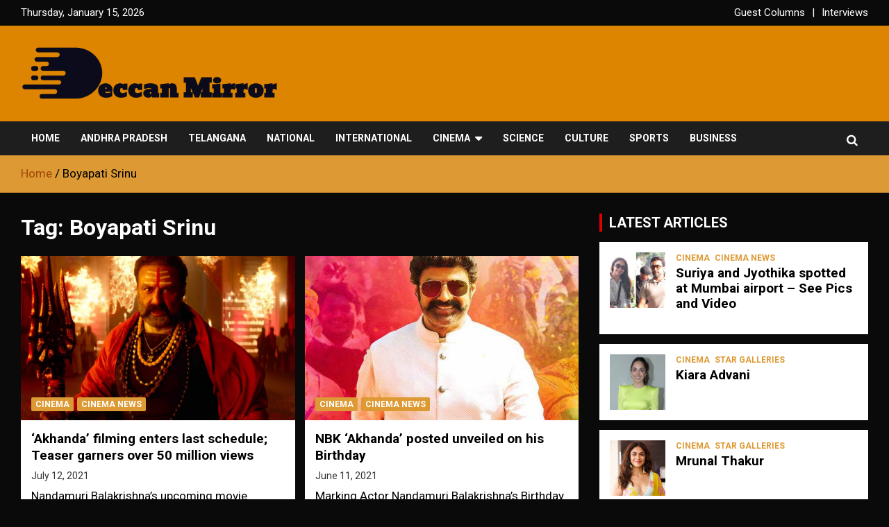

--- FILE ---
content_type: text/html; charset=UTF-8
request_url: https://www.deccanmirror.com/tag/boyapati-srinu/
body_size: 14523
content:
<!doctype html>
<html lang="en-US">
<head>
	
	<meta charset="UTF-8">
	<meta name="viewport" content="width=device-width, initial-scale=1, shrink-to-fit=no">
	<link rel="profile" href="https://gmpg.org/xfn/11">
<meta name='robots' content='index, follow, max-image-preview:large, max-snippet:-1, max-video-preview:-1' />
<script type="text/javascript">
/* <![CDATA[ */
window.koko_analytics = {"url":"https:\/\/www.deccanmirror.com\/koko-analytics-collect.php","site_url":"https:\/\/www.deccanmirror.com","post_id":0,"path":"\/tag\/boyapati-srinu\/","method":"fingerprint","use_cookie":false};
/* ]]> */
</script>

	<!-- This site is optimized with the Yoast SEO plugin v26.7 - https://yoast.com/wordpress/plugins/seo/ -->
	<title>Boyapati Srinu Archives &#187; Deccan Mirror</title>
	<link rel="canonical" href="https://www.deccanmirror.com/tag/boyapati-srinu/" />
	<meta property="og:locale" content="en_US" />
	<meta property="og:type" content="article" />
	<meta property="og:title" content="Boyapati Srinu Archives &#187; Deccan Mirror" />
	<meta property="og:url" content="https://www.deccanmirror.com/tag/boyapati-srinu/" />
	<meta property="og:site_name" content="Deccan Mirror" />
	<meta name="twitter:card" content="summary_large_image" />
	<script type="application/ld+json" class="yoast-schema-graph">{"@context":"https://schema.org","@graph":[{"@type":"CollectionPage","@id":"https://www.deccanmirror.com/tag/boyapati-srinu/","url":"https://www.deccanmirror.com/tag/boyapati-srinu/","name":"Boyapati Srinu Archives &#187; Deccan Mirror","isPartOf":{"@id":"https://www.deccanmirror.com/#website"},"primaryImageOfPage":{"@id":"https://www.deccanmirror.com/tag/boyapati-srinu/#primaryimage"},"image":{"@id":"https://www.deccanmirror.com/tag/boyapati-srinu/#primaryimage"},"thumbnailUrl":"https://www.deccanmirror.com/wp-content/uploads/2021/08/AkhandaTeaser.jpg","breadcrumb":{"@id":"https://www.deccanmirror.com/tag/boyapati-srinu/#breadcrumb"},"inLanguage":"en-US"},{"@type":"ImageObject","inLanguage":"en-US","@id":"https://www.deccanmirror.com/tag/boyapati-srinu/#primaryimage","url":"https://www.deccanmirror.com/wp-content/uploads/2021/08/AkhandaTeaser.jpg","contentUrl":"https://www.deccanmirror.com/wp-content/uploads/2021/08/AkhandaTeaser.jpg","width":984,"height":686,"caption":"Nandamuri Balakrishna in the movie Akhanda"},{"@type":"BreadcrumbList","@id":"https://www.deccanmirror.com/tag/boyapati-srinu/#breadcrumb","itemListElement":[{"@type":"ListItem","position":1,"name":"Home","item":"https://www.deccanmirror.com/"},{"@type":"ListItem","position":2,"name":"Boyapati Srinu"}]},{"@type":"WebSite","@id":"https://www.deccanmirror.com/#website","url":"https://www.deccanmirror.com/","name":"Deccan Mirror","description":"Fair and Accurate","publisher":{"@id":"https://www.deccanmirror.com/#organization"},"potentialAction":[{"@type":"SearchAction","target":{"@type":"EntryPoint","urlTemplate":"https://www.deccanmirror.com/?s={search_term_string}"},"query-input":{"@type":"PropertyValueSpecification","valueRequired":true,"valueName":"search_term_string"}}],"inLanguage":"en-US"},{"@type":"Organization","@id":"https://www.deccanmirror.com/#organization","name":"Deccan Mirror","url":"https://www.deccanmirror.com/","logo":{"@type":"ImageObject","inLanguage":"en-US","@id":"https://www.deccanmirror.com/#/schema/logo/image/","url":"https://www.deccanmirror.com/wp-content/uploads/2020/04/FullColor_IconOnly_1024x1024_72dpi.jpg","contentUrl":"https://www.deccanmirror.com/wp-content/uploads/2020/04/FullColor_IconOnly_1024x1024_72dpi.jpg","width":1024,"height":1024,"caption":"Deccan Mirror"},"image":{"@id":"https://www.deccanmirror.com/#/schema/logo/image/"},"sameAs":["https://www.facebook.com/DeccanMirrorOfficial","https://www.instagram.com/deccanmirror","https://www.youtube.com/deccanmirror","https://in.pinterest.com/DeccanMirror"]}]}</script>
	<!-- / Yoast SEO plugin. -->


<link rel='dns-prefetch' href='//www.googletagmanager.com' />
<link rel='dns-prefetch' href='//fonts.googleapis.com' />
<link rel="alternate" type="application/rss+xml" title="Deccan Mirror &raquo; Feed" href="https://www.deccanmirror.com/feed/" />
<link rel="alternate" type="application/rss+xml" title="Deccan Mirror &raquo; Comments Feed" href="https://www.deccanmirror.com/comments/feed/" />
<link rel="alternate" type="application/rss+xml" title="Deccan Mirror &raquo; Boyapati Srinu Tag Feed" href="https://www.deccanmirror.com/tag/boyapati-srinu/feed/" />
<style id='wp-img-auto-sizes-contain-inline-css' type='text/css'>
img:is([sizes=auto i],[sizes^="auto," i]){contain-intrinsic-size:3000px 1500px}
/*# sourceURL=wp-img-auto-sizes-contain-inline-css */
</style>
<style id='wp-emoji-styles-inline-css' type='text/css'>

	img.wp-smiley, img.emoji {
		display: inline !important;
		border: none !important;
		box-shadow: none !important;
		height: 1em !important;
		width: 1em !important;
		margin: 0 0.07em !important;
		vertical-align: -0.1em !important;
		background: none !important;
		padding: 0 !important;
	}
/*# sourceURL=wp-emoji-styles-inline-css */
</style>
<style id='wp-block-library-inline-css' type='text/css'>
:root{--wp-block-synced-color:#7a00df;--wp-block-synced-color--rgb:122,0,223;--wp-bound-block-color:var(--wp-block-synced-color);--wp-editor-canvas-background:#ddd;--wp-admin-theme-color:#007cba;--wp-admin-theme-color--rgb:0,124,186;--wp-admin-theme-color-darker-10:#006ba1;--wp-admin-theme-color-darker-10--rgb:0,107,160.5;--wp-admin-theme-color-darker-20:#005a87;--wp-admin-theme-color-darker-20--rgb:0,90,135;--wp-admin-border-width-focus:2px}@media (min-resolution:192dpi){:root{--wp-admin-border-width-focus:1.5px}}.wp-element-button{cursor:pointer}:root .has-very-light-gray-background-color{background-color:#eee}:root .has-very-dark-gray-background-color{background-color:#313131}:root .has-very-light-gray-color{color:#eee}:root .has-very-dark-gray-color{color:#313131}:root .has-vivid-green-cyan-to-vivid-cyan-blue-gradient-background{background:linear-gradient(135deg,#00d084,#0693e3)}:root .has-purple-crush-gradient-background{background:linear-gradient(135deg,#34e2e4,#4721fb 50%,#ab1dfe)}:root .has-hazy-dawn-gradient-background{background:linear-gradient(135deg,#faaca8,#dad0ec)}:root .has-subdued-olive-gradient-background{background:linear-gradient(135deg,#fafae1,#67a671)}:root .has-atomic-cream-gradient-background{background:linear-gradient(135deg,#fdd79a,#004a59)}:root .has-nightshade-gradient-background{background:linear-gradient(135deg,#330968,#31cdcf)}:root .has-midnight-gradient-background{background:linear-gradient(135deg,#020381,#2874fc)}:root{--wp--preset--font-size--normal:16px;--wp--preset--font-size--huge:42px}.has-regular-font-size{font-size:1em}.has-larger-font-size{font-size:2.625em}.has-normal-font-size{font-size:var(--wp--preset--font-size--normal)}.has-huge-font-size{font-size:var(--wp--preset--font-size--huge)}.has-text-align-center{text-align:center}.has-text-align-left{text-align:left}.has-text-align-right{text-align:right}.has-fit-text{white-space:nowrap!important}#end-resizable-editor-section{display:none}.aligncenter{clear:both}.items-justified-left{justify-content:flex-start}.items-justified-center{justify-content:center}.items-justified-right{justify-content:flex-end}.items-justified-space-between{justify-content:space-between}.screen-reader-text{border:0;clip-path:inset(50%);height:1px;margin:-1px;overflow:hidden;padding:0;position:absolute;width:1px;word-wrap:normal!important}.screen-reader-text:focus{background-color:#ddd;clip-path:none;color:#444;display:block;font-size:1em;height:auto;left:5px;line-height:normal;padding:15px 23px 14px;text-decoration:none;top:5px;width:auto;z-index:100000}html :where(.has-border-color){border-style:solid}html :where([style*=border-top-color]){border-top-style:solid}html :where([style*=border-right-color]){border-right-style:solid}html :where([style*=border-bottom-color]){border-bottom-style:solid}html :where([style*=border-left-color]){border-left-style:solid}html :where([style*=border-width]){border-style:solid}html :where([style*=border-top-width]){border-top-style:solid}html :where([style*=border-right-width]){border-right-style:solid}html :where([style*=border-bottom-width]){border-bottom-style:solid}html :where([style*=border-left-width]){border-left-style:solid}html :where(img[class*=wp-image-]){height:auto;max-width:100%}:where(figure){margin:0 0 1em}html :where(.is-position-sticky){--wp-admin--admin-bar--position-offset:var(--wp-admin--admin-bar--height,0px)}@media screen and (max-width:600px){html :where(.is-position-sticky){--wp-admin--admin-bar--position-offset:0px}}

/*# sourceURL=wp-block-library-inline-css */
</style><style id='wp-block-paragraph-inline-css' type='text/css'>
.is-small-text{font-size:.875em}.is-regular-text{font-size:1em}.is-large-text{font-size:2.25em}.is-larger-text{font-size:3em}.has-drop-cap:not(:focus):first-letter{float:left;font-size:8.4em;font-style:normal;font-weight:100;line-height:.68;margin:.05em .1em 0 0;text-transform:uppercase}body.rtl .has-drop-cap:not(:focus):first-letter{float:none;margin-left:.1em}p.has-drop-cap.has-background{overflow:hidden}:root :where(p.has-background){padding:1.25em 2.375em}:where(p.has-text-color:not(.has-link-color)) a{color:inherit}p.has-text-align-left[style*="writing-mode:vertical-lr"],p.has-text-align-right[style*="writing-mode:vertical-rl"]{rotate:180deg}
/*# sourceURL=https://www.deccanmirror.com/wp-includes/blocks/paragraph/style.min.css */
</style>
<style id='global-styles-inline-css' type='text/css'>
:root{--wp--preset--aspect-ratio--square: 1;--wp--preset--aspect-ratio--4-3: 4/3;--wp--preset--aspect-ratio--3-4: 3/4;--wp--preset--aspect-ratio--3-2: 3/2;--wp--preset--aspect-ratio--2-3: 2/3;--wp--preset--aspect-ratio--16-9: 16/9;--wp--preset--aspect-ratio--9-16: 9/16;--wp--preset--color--black: #000000;--wp--preset--color--cyan-bluish-gray: #abb8c3;--wp--preset--color--white: #ffffff;--wp--preset--color--pale-pink: #f78da7;--wp--preset--color--vivid-red: #cf2e2e;--wp--preset--color--luminous-vivid-orange: #ff6900;--wp--preset--color--luminous-vivid-amber: #fcb900;--wp--preset--color--light-green-cyan: #7bdcb5;--wp--preset--color--vivid-green-cyan: #00d084;--wp--preset--color--pale-cyan-blue: #8ed1fc;--wp--preset--color--vivid-cyan-blue: #0693e3;--wp--preset--color--vivid-purple: #9b51e0;--wp--preset--gradient--vivid-cyan-blue-to-vivid-purple: linear-gradient(135deg,rgb(6,147,227) 0%,rgb(155,81,224) 100%);--wp--preset--gradient--light-green-cyan-to-vivid-green-cyan: linear-gradient(135deg,rgb(122,220,180) 0%,rgb(0,208,130) 100%);--wp--preset--gradient--luminous-vivid-amber-to-luminous-vivid-orange: linear-gradient(135deg,rgb(252,185,0) 0%,rgb(255,105,0) 100%);--wp--preset--gradient--luminous-vivid-orange-to-vivid-red: linear-gradient(135deg,rgb(255,105,0) 0%,rgb(207,46,46) 100%);--wp--preset--gradient--very-light-gray-to-cyan-bluish-gray: linear-gradient(135deg,rgb(238,238,238) 0%,rgb(169,184,195) 100%);--wp--preset--gradient--cool-to-warm-spectrum: linear-gradient(135deg,rgb(74,234,220) 0%,rgb(151,120,209) 20%,rgb(207,42,186) 40%,rgb(238,44,130) 60%,rgb(251,105,98) 80%,rgb(254,248,76) 100%);--wp--preset--gradient--blush-light-purple: linear-gradient(135deg,rgb(255,206,236) 0%,rgb(152,150,240) 100%);--wp--preset--gradient--blush-bordeaux: linear-gradient(135deg,rgb(254,205,165) 0%,rgb(254,45,45) 50%,rgb(107,0,62) 100%);--wp--preset--gradient--luminous-dusk: linear-gradient(135deg,rgb(255,203,112) 0%,rgb(199,81,192) 50%,rgb(65,88,208) 100%);--wp--preset--gradient--pale-ocean: linear-gradient(135deg,rgb(255,245,203) 0%,rgb(182,227,212) 50%,rgb(51,167,181) 100%);--wp--preset--gradient--electric-grass: linear-gradient(135deg,rgb(202,248,128) 0%,rgb(113,206,126) 100%);--wp--preset--gradient--midnight: linear-gradient(135deg,rgb(2,3,129) 0%,rgb(40,116,252) 100%);--wp--preset--font-size--small: 13px;--wp--preset--font-size--medium: 20px;--wp--preset--font-size--large: 36px;--wp--preset--font-size--x-large: 42px;--wp--preset--spacing--20: 0.44rem;--wp--preset--spacing--30: 0.67rem;--wp--preset--spacing--40: 1rem;--wp--preset--spacing--50: 1.5rem;--wp--preset--spacing--60: 2.25rem;--wp--preset--spacing--70: 3.38rem;--wp--preset--spacing--80: 5.06rem;--wp--preset--shadow--natural: 6px 6px 9px rgba(0, 0, 0, 0.2);--wp--preset--shadow--deep: 12px 12px 50px rgba(0, 0, 0, 0.4);--wp--preset--shadow--sharp: 6px 6px 0px rgba(0, 0, 0, 0.2);--wp--preset--shadow--outlined: 6px 6px 0px -3px rgb(255, 255, 255), 6px 6px rgb(0, 0, 0);--wp--preset--shadow--crisp: 6px 6px 0px rgb(0, 0, 0);}:where(.is-layout-flex){gap: 0.5em;}:where(.is-layout-grid){gap: 0.5em;}body .is-layout-flex{display: flex;}.is-layout-flex{flex-wrap: wrap;align-items: center;}.is-layout-flex > :is(*, div){margin: 0;}body .is-layout-grid{display: grid;}.is-layout-grid > :is(*, div){margin: 0;}:where(.wp-block-columns.is-layout-flex){gap: 2em;}:where(.wp-block-columns.is-layout-grid){gap: 2em;}:where(.wp-block-post-template.is-layout-flex){gap: 1.25em;}:where(.wp-block-post-template.is-layout-grid){gap: 1.25em;}.has-black-color{color: var(--wp--preset--color--black) !important;}.has-cyan-bluish-gray-color{color: var(--wp--preset--color--cyan-bluish-gray) !important;}.has-white-color{color: var(--wp--preset--color--white) !important;}.has-pale-pink-color{color: var(--wp--preset--color--pale-pink) !important;}.has-vivid-red-color{color: var(--wp--preset--color--vivid-red) !important;}.has-luminous-vivid-orange-color{color: var(--wp--preset--color--luminous-vivid-orange) !important;}.has-luminous-vivid-amber-color{color: var(--wp--preset--color--luminous-vivid-amber) !important;}.has-light-green-cyan-color{color: var(--wp--preset--color--light-green-cyan) !important;}.has-vivid-green-cyan-color{color: var(--wp--preset--color--vivid-green-cyan) !important;}.has-pale-cyan-blue-color{color: var(--wp--preset--color--pale-cyan-blue) !important;}.has-vivid-cyan-blue-color{color: var(--wp--preset--color--vivid-cyan-blue) !important;}.has-vivid-purple-color{color: var(--wp--preset--color--vivid-purple) !important;}.has-black-background-color{background-color: var(--wp--preset--color--black) !important;}.has-cyan-bluish-gray-background-color{background-color: var(--wp--preset--color--cyan-bluish-gray) !important;}.has-white-background-color{background-color: var(--wp--preset--color--white) !important;}.has-pale-pink-background-color{background-color: var(--wp--preset--color--pale-pink) !important;}.has-vivid-red-background-color{background-color: var(--wp--preset--color--vivid-red) !important;}.has-luminous-vivid-orange-background-color{background-color: var(--wp--preset--color--luminous-vivid-orange) !important;}.has-luminous-vivid-amber-background-color{background-color: var(--wp--preset--color--luminous-vivid-amber) !important;}.has-light-green-cyan-background-color{background-color: var(--wp--preset--color--light-green-cyan) !important;}.has-vivid-green-cyan-background-color{background-color: var(--wp--preset--color--vivid-green-cyan) !important;}.has-pale-cyan-blue-background-color{background-color: var(--wp--preset--color--pale-cyan-blue) !important;}.has-vivid-cyan-blue-background-color{background-color: var(--wp--preset--color--vivid-cyan-blue) !important;}.has-vivid-purple-background-color{background-color: var(--wp--preset--color--vivid-purple) !important;}.has-black-border-color{border-color: var(--wp--preset--color--black) !important;}.has-cyan-bluish-gray-border-color{border-color: var(--wp--preset--color--cyan-bluish-gray) !important;}.has-white-border-color{border-color: var(--wp--preset--color--white) !important;}.has-pale-pink-border-color{border-color: var(--wp--preset--color--pale-pink) !important;}.has-vivid-red-border-color{border-color: var(--wp--preset--color--vivid-red) !important;}.has-luminous-vivid-orange-border-color{border-color: var(--wp--preset--color--luminous-vivid-orange) !important;}.has-luminous-vivid-amber-border-color{border-color: var(--wp--preset--color--luminous-vivid-amber) !important;}.has-light-green-cyan-border-color{border-color: var(--wp--preset--color--light-green-cyan) !important;}.has-vivid-green-cyan-border-color{border-color: var(--wp--preset--color--vivid-green-cyan) !important;}.has-pale-cyan-blue-border-color{border-color: var(--wp--preset--color--pale-cyan-blue) !important;}.has-vivid-cyan-blue-border-color{border-color: var(--wp--preset--color--vivid-cyan-blue) !important;}.has-vivid-purple-border-color{border-color: var(--wp--preset--color--vivid-purple) !important;}.has-vivid-cyan-blue-to-vivid-purple-gradient-background{background: var(--wp--preset--gradient--vivid-cyan-blue-to-vivid-purple) !important;}.has-light-green-cyan-to-vivid-green-cyan-gradient-background{background: var(--wp--preset--gradient--light-green-cyan-to-vivid-green-cyan) !important;}.has-luminous-vivid-amber-to-luminous-vivid-orange-gradient-background{background: var(--wp--preset--gradient--luminous-vivid-amber-to-luminous-vivid-orange) !important;}.has-luminous-vivid-orange-to-vivid-red-gradient-background{background: var(--wp--preset--gradient--luminous-vivid-orange-to-vivid-red) !important;}.has-very-light-gray-to-cyan-bluish-gray-gradient-background{background: var(--wp--preset--gradient--very-light-gray-to-cyan-bluish-gray) !important;}.has-cool-to-warm-spectrum-gradient-background{background: var(--wp--preset--gradient--cool-to-warm-spectrum) !important;}.has-blush-light-purple-gradient-background{background: var(--wp--preset--gradient--blush-light-purple) !important;}.has-blush-bordeaux-gradient-background{background: var(--wp--preset--gradient--blush-bordeaux) !important;}.has-luminous-dusk-gradient-background{background: var(--wp--preset--gradient--luminous-dusk) !important;}.has-pale-ocean-gradient-background{background: var(--wp--preset--gradient--pale-ocean) !important;}.has-electric-grass-gradient-background{background: var(--wp--preset--gradient--electric-grass) !important;}.has-midnight-gradient-background{background: var(--wp--preset--gradient--midnight) !important;}.has-small-font-size{font-size: var(--wp--preset--font-size--small) !important;}.has-medium-font-size{font-size: var(--wp--preset--font-size--medium) !important;}.has-large-font-size{font-size: var(--wp--preset--font-size--large) !important;}.has-x-large-font-size{font-size: var(--wp--preset--font-size--x-large) !important;}
/*# sourceURL=global-styles-inline-css */
</style>

<style id='classic-theme-styles-inline-css' type='text/css'>
/*! This file is auto-generated */
.wp-block-button__link{color:#fff;background-color:#32373c;border-radius:9999px;box-shadow:none;text-decoration:none;padding:calc(.667em + 2px) calc(1.333em + 2px);font-size:1.125em}.wp-block-file__button{background:#32373c;color:#fff;text-decoration:none}
/*# sourceURL=/wp-includes/css/classic-themes.min.css */
</style>
<link rel='stylesheet' id='bootstrap-style-css' href='https://www.deccanmirror.com/wp-content/themes/newscard-pro/assets/library/bootstrap/css/bootstrap.min.css?ver=4.0.0' type='text/css' media='all' />
<link rel='stylesheet' id='font-awesome-style-css' href='https://www.deccanmirror.com/wp-content/themes/newscard-pro/assets/library/font-awesome/css/font-awesome.css?ver=6.9' type='text/css' media='all' />
<link rel='stylesheet' id='newscard-google-fonts-css' href='//fonts.googleapis.com/css?family=Roboto%3A300%2C300i%2C400%2C400i%2C500%2C500i%2C700%2C700i&#038;ver=6.9' type='text/css' media='all' />
<link rel='stylesheet' id='owl-carousel-css' href='https://www.deccanmirror.com/wp-content/themes/newscard-pro/assets/library/owl-carousel/owl.carousel.min.css?ver=2.3.4' type='text/css' media='all' />
<link rel='stylesheet' id='newscard-style-css' href='https://www.deccanmirror.com/wp-content/themes/newscard-pro/style.css?ver=6.9' type='text/css' media='all' />
<script type="text/javascript" src="https://www.deccanmirror.com/wp-includes/js/jquery/jquery.min.js?ver=3.7.1" id="jquery-core-js"></script>
<script type="text/javascript" src="https://www.deccanmirror.com/wp-includes/js/jquery/jquery-migrate.min.js?ver=3.4.1" id="jquery-migrate-js"></script>

<!-- Google tag (gtag.js) snippet added by Site Kit -->
<!-- Google Analytics snippet added by Site Kit -->
<script type="text/javascript" src="https://www.googletagmanager.com/gtag/js?id=G-G77DGFYXW6" id="google_gtagjs-js" async></script>
<script type="text/javascript" id="google_gtagjs-js-after">
/* <![CDATA[ */
window.dataLayer = window.dataLayer || [];function gtag(){dataLayer.push(arguments);}
gtag("set","linker",{"domains":["www.deccanmirror.com"]});
gtag("js", new Date());
gtag("set", "developer_id.dZTNiMT", true);
gtag("config", "G-G77DGFYXW6");
 window._googlesitekit = window._googlesitekit || {}; window._googlesitekit.throttledEvents = []; window._googlesitekit.gtagEvent = (name, data) => { var key = JSON.stringify( { name, data } ); if ( !! window._googlesitekit.throttledEvents[ key ] ) { return; } window._googlesitekit.throttledEvents[ key ] = true; setTimeout( () => { delete window._googlesitekit.throttledEvents[ key ]; }, 5 ); gtag( "event", name, { ...data, event_source: "site-kit" } ); }; 
//# sourceURL=google_gtagjs-js-after
/* ]]> */
</script>
<link rel="https://api.w.org/" href="https://www.deccanmirror.com/wp-json/" /><link rel="alternate" title="JSON" type="application/json" href="https://www.deccanmirror.com/wp-json/wp/v2/tags/3389" /><link rel="EditURI" type="application/rsd+xml" title="RSD" href="https://www.deccanmirror.com/xmlrpc.php?rsd" />
<meta name="generator" content="WordPress 6.9" />
<meta name="generator" content="Site Kit by Google 1.168.0" />
	<style type="text/css">
				@media (min-width: 768px) {
		/* Font Size > Top Bar */
			.info-bar {
				font-size: 15px;
			}
		/* Font Size > Top Stories Title */
			.top-stories-bar .top-stories-label .label-txt {
				font-size: 20px;
			}
		/* Font Size > Top Stories Posts Title */
			.top-stories-bar .top-stories-lists .top-stories-title {
				font-size: 17px;
			}
		/* Font Size > Content */
			body,
			input,
			textarea,
			select,
			blockquote footer,
			.blockquote-footer,
			blockquote cite,
			.form-control,
			input,
			textarea,
			select,
			.site-description,
			.search-block .form-control,
			.wp-block-image,
			.wp-block-image figcaption,
			#bbpress-forums,
			#bbpress-forums button,
			#bbpress-forums ul.bbp-lead-topic,
			#bbpress-forums ul.bbp-topics,
			#bbpress-forums ul.bbp-forums,
			#bbpress-forums ul.bbp-replies,
			#bbpress-forums ul.bbp-search-results,
			div.bbp-search-form input,
			div.bbp-search-form button,
			div.bbp-breadcrumb,
			div.bbp-topic-tags,
			.wp-block-quote.is-style-large cite,
			.wp-block-pullquote blockquote cite,
			.wp-block-pullquote.is-style-solid-color blockquote cite,
			.wp-block-search .wp-block-search__button {
				font-size: 17px;
			}
			th {
				font-size: calc(17px + 3px);
			}
			.site-footer .widget-area .newscard-widget-recent-posts .post-boxed .entry-title {
				font-size: calc(17px + 1px);
			}
			.has-small-font-size,
			.wp-block-quote cite,
			.wp-block-pullquote.alignleft blockquote cite,
			.wp-block-pullquote.alignright blockquote cite,
			.wp-block-pullquote.alignleft.is-style-solid-color blockquote cite,
			.wp-block-pullquote.alignright.is-style-solid-color blockquote cite,
			.wp-block-image figcaption,
			.wp-block-embed figcaption,
			.wp-block-audio figcaption,
			.wp-block-latest-posts__post-date {
				font-size: calc(17px - 2px);
			}
			.wp-block-button__link,
			.wp-block-pullquote.alignleft p,
			.wp-block-pullquote.alignright p,
			.wp-block-pullquote.alignleft.is-style-solid-color p,
			.wp-block-pullquote.alignright.is-style-solid-color p {
				font-size: calc(17px + 2px);
			}
			.has-medium-font-size,
			.wp-block-quote.is-large p,
			.wp-block-quote.is-style-large p,
			.wp-block-pullquote p,
			.wp-block-pullquote.is-style-solid-color blockquote p {
				font-size: calc(17px + 4px);
			}
			.has-large-font-size {
				font-size: calc(17px + 11px);
			}
			.has-huge-font-size {
				font-size: calc(17px + 21px);
			}
		/* Font Size > Navigation */
			.main-navigation a {
				font-size: 14px;
			}
			.main-navigation ul li.menu-item-has-children > a:after,
			.main-navigation ul li.page_item_has_children > a:after {
				font-size: calc(14px + 3px);
			}
		/* Font Size > Post/Page Title */
			.entry-title,
			.comments-title,
			.page-title {
				font-size: 32px;
			}
			.comment-reply-title,
			.site-main .woocommerce h2,
			.woocommerce .checkout h3 {
				font-size: calc(32px - 4px);
			}
				}
		/* Color Scheme > links */
			::selection {
				background-color: #a04703;
				color: #fff;
			}
			::-moz-selection {
				background-color: #a04703;
				color: #fff;
			}
			a,
			a:hover,
			a:focus,
			a:active,
			.site-title a:hover,
			.site-title a:focus,
			.site-title a:active,
			.top-stories-bar .top-stories-lists .marquee a:hover,
			.entry-title a:hover,
			.entry-title a:focus,
			.entry-title a:active,
			.post-boxed .entry-title a:hover,
			.site-footer .widget-area .post-boxed .entry-title a:hover,
			.entry-meta a:hover,
			.entry-meta a:focus,
			.post-boxed .entry-meta a:hover,
			.site-footer .widget-area .post-boxed .entry-meta a:hover,
			.entry-meta .tag-links a,
			.nav-links a:hover,
			.widget ul li a:hover,
			.comment-metadata a.comment-edit-link,
			.widget_tag_cloud a:hover,
			.woocommerce .star-rating,
			.woocommerce .star-rating:before,
			.wp-block-calendar tfoot a,
			.widget_categories .current-cat a,
			.widget_nav_menu ul li.current_page_item > a,
			.widget_nav_menu ul li.current_page_ancestor > a,
			.widget_nav_menu ul li.current-menu-item > a,
			.widget_nav_menu ul li.current-menu-ancestor > a,
			.widget_pages ul li.current_page_item > a,
			.widget_pages ul li.current_page_ancestor > a {
				color: #a04703;
			}
		/* Color Scheme > Navigation */
			.navigation-bar,
			.navigation-bar-top {
				background-color: #1e1e1e;
			}
			.main-navigation .dropdown-menu a:hover,
			.main-navigation .dropdown-menu a.current-menu-item,
			.main-navigation li ul li:hover > a,
			.main-navigation li ul li.current-menu-item > a,
			.main-navigation li ul li.current-menu-ancestor > a,
			.main-navigation ul li li.current_page_item > a,
			.main-navigation li ul li.current_page_ancestor > a {
				color: #1e1e1e;
			}
			@media (max-width: 991px) {
				.main-navigation ul li.current_page_item > a,
				.main-navigation ul li.current_page_ancestor > a,
				.main-navigation ul li.current-menu-item > a,
				.main-navigation ul li.current-menu-ancestor > a,
				.main-navigation ul li a:hover,
				.main-navigation ul li a:focus,
				.main-navigation ul li.show > a,
				.main-navigation ul li:hover > a,
				.main-navigation .dropdown-menu a:hover,
				.main-navigation .dropdown-menu a.current-menu-item,
				.main-navigation li ul li:hover > a,
				.main-navigation li ul li.current-menu-item > a,
				.main-navigation li ul li.current-menu-ancestor > a,
				.main-navigation ul li li.current_page_item > a,
				.main-navigation li ul li.current_page_ancestor > a {
					color: #1e1e1e;
				}
			}
		/* Color Scheme > Buttons */
			.btn-theme,
			.btn-outline-theme:hover,
			.btn-outline-info:not(:disabled):not(.disabled).active,
			.btn-outline-info:not(:disabled):not(.disabled):active,
			.show > .btn-outline-info.dropdown-toggle,
			input[type="reset"],
			input[type="button"],
			input[type="submit"],
			button[type="submit"],
			.back-to-top a,
			#bbpress-forums button,
			div.bbp-submit-wrapper button,
			.navigation.pagination .current,
			.navigation.pagination a:hover,
			.page-links span,
			.page-links a:hover span,
			.woocommerce #respond input#submit,
			.woocommerce a.button,
			.woocommerce button.button,
			.woocommerce input.button,
			.woocommerce #respond input#submit.alt,
			.woocommerce a.button.alt,
			.woocommerce button.button.alt,
			.woocommerce input.button.alt,
			.woocommerce.widget_product_search button,
			.woocommerce-cart .wc-proceed-to-checkout a.checkout-button,
			.woocommerce input.button:disabled,
			.woocommerce input.button:disabled[disabled],
			.woocommerce input.button:disabled:hover,
			.woocommerce input.button:disabled[disabled]:hover,
			.woocommerce button.button:disabled,
			.woocommerce button.button:disabled[disabled],
			.woocommerce button.button.alt.disabled,
			.woocommerce button.button.alt.disabled:hover,
			.woocommerce span.onsale,
			.woocommerce .widget_price_filter .ui-slider .ui-slider-range,
			.woocommerce .widget_price_filter .ui-slider .ui-slider-handle {
				background-color: #dd3333;
			}
			.btn-outline-theme {
				border-color: #dd3333;
			}
			.btn-outline-theme,
			.navigation.post-navigation .nav-links a:hover {
				color: #dd3333;
			}
		/* Color Scheme > Elements */
			.theme-color,
			.format-quote blockquote:before {
				color: #dd0000;
			}
			.theme-bg-color,
			.post.sticky .entry-header:before {
				background-color: #dd0000;
			}
			.stories-title,
			.widget-title {
				border-color: #dd0000;
			}
		/* Elements Color > Top Bar */
			.info-bar {
				background-color: #0a0a0a;
			}
		/* Elements Color > Site Title */
			.navbar {
				background-color: #dd8500;
			}
		/* Elements Color > Top Stories Title */
			.top-stories-bar:before,
			.top-stories-bar .top-stories-label,
			.top-stories-bar .top-stories-label:after {
				background-color: #0a0a0a;
			}
		/* Elements Color > Top Stories Flash */
			.top-stories-bar .top-stories-label .flash-icon {
				background-color: #dd0000;
			}
			.top-stories-bar .top-stories-label .flash-icon:before,
			.top-stories-bar .top-stories-label .flash-icon:after {
				border-color: #dd0000;
			}
		/* Elements Color > Breadcrumb Area */
			#breadcrumb {
				background-color: #dd9933;
			}
		/* Elements Color > Footer Widget Area */
			.site-footer .widget-area {
				background-color: #000000;
			}
		/* Elements Color > Footer Info */
			.site-info {
				background-color: #000000;
			}
		/* Category Color > Andhra Pradesh */
				.entry-meta .cat-links a.cat-links-25,
				.entry-meta .cat-links a.cat-links-25:hover,
				.post-boxed .entry-meta .cat-links a.cat-links-25,
				.post-boxed .entry-meta .cat-links a.cat-links-25:hover,
				.site-footer .widget-area .post-boxed .entry-meta .cat-links a.cat-links-25,
				.site-footer .widget-area .post-boxed .entry-meta .cat-links a.cat-links-25:hover {
					color: #c60000;
				}
				.post-img-wrap .entry-meta .cat-links a.cat-links-25,
				.post-img-wrap .entry-meta .cat-links a.cat-links-25:hover,
				.post-boxed .post-img-wrap .entry-meta .cat-links a.cat-links-25,
				.post-boxed .post-img-wrap .entry-meta .cat-links a.cat-links-25:hover,
				.post-block .post-img-wrap + .entry-header .entry-meta .cat-links a.cat-links-25,
				.post-block .post-img-wrap + .entry-header .entry-meta .cat-links a.cat-links-25:hover,
				.site-footer .widget-area .post-boxed .post-img-wrap .entry-meta .cat-links a.cat-links-25,
				.site-footer .widget-area .post-boxed .post-img-wrap .entry-meta .cat-links a.cat-links-25:hover,
				.site-footer .widget-area .post-block .post-img-wrap + .entry-header .entry-meta .cat-links a.cat-links-25,
				.site-footer .widget-area .post-block .post-img-wrap + .entry-header .entry-meta .cat-links a.cat-links-25:hover {
					background-color: #c60000;
					color: #fff;
				}
			/* Category Color > Cinema */
				.entry-meta .cat-links a.cat-links-30,
				.entry-meta .cat-links a.cat-links-30:hover,
				.post-boxed .entry-meta .cat-links a.cat-links-30,
				.post-boxed .entry-meta .cat-links a.cat-links-30:hover,
				.site-footer .widget-area .post-boxed .entry-meta .cat-links a.cat-links-30,
				.site-footer .widget-area .post-boxed .entry-meta .cat-links a.cat-links-30:hover {
					color: #dd9933;
				}
				.post-img-wrap .entry-meta .cat-links a.cat-links-30,
				.post-img-wrap .entry-meta .cat-links a.cat-links-30:hover,
				.post-boxed .post-img-wrap .entry-meta .cat-links a.cat-links-30,
				.post-boxed .post-img-wrap .entry-meta .cat-links a.cat-links-30:hover,
				.post-block .post-img-wrap + .entry-header .entry-meta .cat-links a.cat-links-30,
				.post-block .post-img-wrap + .entry-header .entry-meta .cat-links a.cat-links-30:hover,
				.site-footer .widget-area .post-boxed .post-img-wrap .entry-meta .cat-links a.cat-links-30,
				.site-footer .widget-area .post-boxed .post-img-wrap .entry-meta .cat-links a.cat-links-30:hover,
				.site-footer .widget-area .post-block .post-img-wrap + .entry-header .entry-meta .cat-links a.cat-links-30,
				.site-footer .widget-area .post-block .post-img-wrap + .entry-header .entry-meta .cat-links a.cat-links-30:hover {
					background-color: #dd9933;
					color: #fff;
				}
			/* Category Color > Cinema News */
				.entry-meta .cat-links a.cat-links-31,
				.entry-meta .cat-links a.cat-links-31:hover,
				.post-boxed .entry-meta .cat-links a.cat-links-31,
				.post-boxed .entry-meta .cat-links a.cat-links-31:hover,
				.site-footer .widget-area .post-boxed .entry-meta .cat-links a.cat-links-31,
				.site-footer .widget-area .post-boxed .entry-meta .cat-links a.cat-links-31:hover {
					color: #dd9933;
				}
				.post-img-wrap .entry-meta .cat-links a.cat-links-31,
				.post-img-wrap .entry-meta .cat-links a.cat-links-31:hover,
				.post-boxed .post-img-wrap .entry-meta .cat-links a.cat-links-31,
				.post-boxed .post-img-wrap .entry-meta .cat-links a.cat-links-31:hover,
				.post-block .post-img-wrap + .entry-header .entry-meta .cat-links a.cat-links-31,
				.post-block .post-img-wrap + .entry-header .entry-meta .cat-links a.cat-links-31:hover,
				.site-footer .widget-area .post-boxed .post-img-wrap .entry-meta .cat-links a.cat-links-31,
				.site-footer .widget-area .post-boxed .post-img-wrap .entry-meta .cat-links a.cat-links-31:hover,
				.site-footer .widget-area .post-block .post-img-wrap + .entry-header .entry-meta .cat-links a.cat-links-31,
				.site-footer .widget-area .post-block .post-img-wrap + .entry-header .entry-meta .cat-links a.cat-links-31:hover {
					background-color: #dd9933;
					color: #fff;
				}
			/* Category Color > Editor&#039;s Pick */
				.entry-meta .cat-links a.cat-links-20,
				.entry-meta .cat-links a.cat-links-20:hover,
				.post-boxed .entry-meta .cat-links a.cat-links-20,
				.post-boxed .entry-meta .cat-links a.cat-links-20:hover,
				.site-footer .widget-area .post-boxed .entry-meta .cat-links a.cat-links-20,
				.site-footer .widget-area .post-boxed .entry-meta .cat-links a.cat-links-20:hover {
					color: #dd0808;
				}
				.post-img-wrap .entry-meta .cat-links a.cat-links-20,
				.post-img-wrap .entry-meta .cat-links a.cat-links-20:hover,
				.post-boxed .post-img-wrap .entry-meta .cat-links a.cat-links-20,
				.post-boxed .post-img-wrap .entry-meta .cat-links a.cat-links-20:hover,
				.post-block .post-img-wrap + .entry-header .entry-meta .cat-links a.cat-links-20,
				.post-block .post-img-wrap + .entry-header .entry-meta .cat-links a.cat-links-20:hover,
				.site-footer .widget-area .post-boxed .post-img-wrap .entry-meta .cat-links a.cat-links-20,
				.site-footer .widget-area .post-boxed .post-img-wrap .entry-meta .cat-links a.cat-links-20:hover,
				.site-footer .widget-area .post-block .post-img-wrap + .entry-header .entry-meta .cat-links a.cat-links-20,
				.site-footer .widget-area .post-block .post-img-wrap + .entry-header .entry-meta .cat-links a.cat-links-20:hover {
					background-color: #dd0808;
					color: #fff;
				}
			/* Category Color > Event Galleries */
				.entry-meta .cat-links a.cat-links-33,
				.entry-meta .cat-links a.cat-links-33:hover,
				.post-boxed .entry-meta .cat-links a.cat-links-33,
				.post-boxed .entry-meta .cat-links a.cat-links-33:hover,
				.site-footer .widget-area .post-boxed .entry-meta .cat-links a.cat-links-33,
				.site-footer .widget-area .post-boxed .entry-meta .cat-links a.cat-links-33:hover {
					color: #dd9933;
				}
				.post-img-wrap .entry-meta .cat-links a.cat-links-33,
				.post-img-wrap .entry-meta .cat-links a.cat-links-33:hover,
				.post-boxed .post-img-wrap .entry-meta .cat-links a.cat-links-33,
				.post-boxed .post-img-wrap .entry-meta .cat-links a.cat-links-33:hover,
				.post-block .post-img-wrap + .entry-header .entry-meta .cat-links a.cat-links-33,
				.post-block .post-img-wrap + .entry-header .entry-meta .cat-links a.cat-links-33:hover,
				.site-footer .widget-area .post-boxed .post-img-wrap .entry-meta .cat-links a.cat-links-33,
				.site-footer .widget-area .post-boxed .post-img-wrap .entry-meta .cat-links a.cat-links-33:hover,
				.site-footer .widget-area .post-block .post-img-wrap + .entry-header .entry-meta .cat-links a.cat-links-33,
				.site-footer .widget-area .post-block .post-img-wrap + .entry-header .entry-meta .cat-links a.cat-links-33:hover {
					background-color: #dd9933;
					color: #fff;
				}
			/* Category Color > International */
				.entry-meta .cat-links a.cat-links-27,
				.entry-meta .cat-links a.cat-links-27:hover,
				.post-boxed .entry-meta .cat-links a.cat-links-27,
				.post-boxed .entry-meta .cat-links a.cat-links-27:hover,
				.site-footer .widget-area .post-boxed .entry-meta .cat-links a.cat-links-27,
				.site-footer .widget-area .post-boxed .entry-meta .cat-links a.cat-links-27:hover {
					color: #dd3333;
				}
				.post-img-wrap .entry-meta .cat-links a.cat-links-27,
				.post-img-wrap .entry-meta .cat-links a.cat-links-27:hover,
				.post-boxed .post-img-wrap .entry-meta .cat-links a.cat-links-27,
				.post-boxed .post-img-wrap .entry-meta .cat-links a.cat-links-27:hover,
				.post-block .post-img-wrap + .entry-header .entry-meta .cat-links a.cat-links-27,
				.post-block .post-img-wrap + .entry-header .entry-meta .cat-links a.cat-links-27:hover,
				.site-footer .widget-area .post-boxed .post-img-wrap .entry-meta .cat-links a.cat-links-27,
				.site-footer .widget-area .post-boxed .post-img-wrap .entry-meta .cat-links a.cat-links-27:hover,
				.site-footer .widget-area .post-block .post-img-wrap + .entry-header .entry-meta .cat-links a.cat-links-27,
				.site-footer .widget-area .post-block .post-img-wrap + .entry-header .entry-meta .cat-links a.cat-links-27:hover {
					background-color: #dd3333;
					color: #fff;
				}
			/* Category Color > Main Stories */
				.entry-meta .cat-links a.cat-links-19,
				.entry-meta .cat-links a.cat-links-19:hover,
				.post-boxed .entry-meta .cat-links a.cat-links-19,
				.post-boxed .entry-meta .cat-links a.cat-links-19:hover,
				.site-footer .widget-area .post-boxed .entry-meta .cat-links a.cat-links-19,
				.site-footer .widget-area .post-boxed .entry-meta .cat-links a.cat-links-19:hover {
					color: #dd3333;
				}
				.post-img-wrap .entry-meta .cat-links a.cat-links-19,
				.post-img-wrap .entry-meta .cat-links a.cat-links-19:hover,
				.post-boxed .post-img-wrap .entry-meta .cat-links a.cat-links-19,
				.post-boxed .post-img-wrap .entry-meta .cat-links a.cat-links-19:hover,
				.post-block .post-img-wrap + .entry-header .entry-meta .cat-links a.cat-links-19,
				.post-block .post-img-wrap + .entry-header .entry-meta .cat-links a.cat-links-19:hover,
				.site-footer .widget-area .post-boxed .post-img-wrap .entry-meta .cat-links a.cat-links-19,
				.site-footer .widget-area .post-boxed .post-img-wrap .entry-meta .cat-links a.cat-links-19:hover,
				.site-footer .widget-area .post-block .post-img-wrap + .entry-header .entry-meta .cat-links a.cat-links-19,
				.site-footer .widget-area .post-block .post-img-wrap + .entry-header .entry-meta .cat-links a.cat-links-19:hover {
					background-color: #dd3333;
					color: #fff;
				}
			/* Category Color > National */
				.entry-meta .cat-links a.cat-links-26,
				.entry-meta .cat-links a.cat-links-26:hover,
				.post-boxed .entry-meta .cat-links a.cat-links-26,
				.post-boxed .entry-meta .cat-links a.cat-links-26:hover,
				.site-footer .widget-area .post-boxed .entry-meta .cat-links a.cat-links-26,
				.site-footer .widget-area .post-boxed .entry-meta .cat-links a.cat-links-26:hover {
					color: #dd3333;
				}
				.post-img-wrap .entry-meta .cat-links a.cat-links-26,
				.post-img-wrap .entry-meta .cat-links a.cat-links-26:hover,
				.post-boxed .post-img-wrap .entry-meta .cat-links a.cat-links-26,
				.post-boxed .post-img-wrap .entry-meta .cat-links a.cat-links-26:hover,
				.post-block .post-img-wrap + .entry-header .entry-meta .cat-links a.cat-links-26,
				.post-block .post-img-wrap + .entry-header .entry-meta .cat-links a.cat-links-26:hover,
				.site-footer .widget-area .post-boxed .post-img-wrap .entry-meta .cat-links a.cat-links-26,
				.site-footer .widget-area .post-boxed .post-img-wrap .entry-meta .cat-links a.cat-links-26:hover,
				.site-footer .widget-area .post-block .post-img-wrap + .entry-header .entry-meta .cat-links a.cat-links-26,
				.site-footer .widget-area .post-block .post-img-wrap + .entry-header .entry-meta .cat-links a.cat-links-26:hover {
					background-color: #dd3333;
					color: #fff;
				}
			/* Category Color > Science */
				.entry-meta .cat-links a.cat-links-43,
				.entry-meta .cat-links a.cat-links-43:hover,
				.post-boxed .entry-meta .cat-links a.cat-links-43,
				.post-boxed .entry-meta .cat-links a.cat-links-43:hover,
				.site-footer .widget-area .post-boxed .entry-meta .cat-links a.cat-links-43,
				.site-footer .widget-area .post-boxed .entry-meta .cat-links a.cat-links-43:hover {
					color: #dd3333;
				}
				.post-img-wrap .entry-meta .cat-links a.cat-links-43,
				.post-img-wrap .entry-meta .cat-links a.cat-links-43:hover,
				.post-boxed .post-img-wrap .entry-meta .cat-links a.cat-links-43,
				.post-boxed .post-img-wrap .entry-meta .cat-links a.cat-links-43:hover,
				.post-block .post-img-wrap + .entry-header .entry-meta .cat-links a.cat-links-43,
				.post-block .post-img-wrap + .entry-header .entry-meta .cat-links a.cat-links-43:hover,
				.site-footer .widget-area .post-boxed .post-img-wrap .entry-meta .cat-links a.cat-links-43,
				.site-footer .widget-area .post-boxed .post-img-wrap .entry-meta .cat-links a.cat-links-43:hover,
				.site-footer .widget-area .post-block .post-img-wrap + .entry-header .entry-meta .cat-links a.cat-links-43,
				.site-footer .widget-area .post-block .post-img-wrap + .entry-header .entry-meta .cat-links a.cat-links-43:hover {
					background-color: #dd3333;
					color: #fff;
				}
			/* Category Color > Star Galleries */
				.entry-meta .cat-links a.cat-links-34,
				.entry-meta .cat-links a.cat-links-34:hover,
				.post-boxed .entry-meta .cat-links a.cat-links-34,
				.post-boxed .entry-meta .cat-links a.cat-links-34:hover,
				.site-footer .widget-area .post-boxed .entry-meta .cat-links a.cat-links-34,
				.site-footer .widget-area .post-boxed .entry-meta .cat-links a.cat-links-34:hover {
					color: #dd9933;
				}
				.post-img-wrap .entry-meta .cat-links a.cat-links-34,
				.post-img-wrap .entry-meta .cat-links a.cat-links-34:hover,
				.post-boxed .post-img-wrap .entry-meta .cat-links a.cat-links-34,
				.post-boxed .post-img-wrap .entry-meta .cat-links a.cat-links-34:hover,
				.post-block .post-img-wrap + .entry-header .entry-meta .cat-links a.cat-links-34,
				.post-block .post-img-wrap + .entry-header .entry-meta .cat-links a.cat-links-34:hover,
				.site-footer .widget-area .post-boxed .post-img-wrap .entry-meta .cat-links a.cat-links-34,
				.site-footer .widget-area .post-boxed .post-img-wrap .entry-meta .cat-links a.cat-links-34:hover,
				.site-footer .widget-area .post-block .post-img-wrap + .entry-header .entry-meta .cat-links a.cat-links-34,
				.site-footer .widget-area .post-block .post-img-wrap + .entry-header .entry-meta .cat-links a.cat-links-34:hover {
					background-color: #dd9933;
					color: #fff;
				}
			/* Font Color > Top Bar */
			.info-bar,
			.info-bar ul li,
			.info-bar .social-profiles ul li a,
			.info-bar .infobar-links ul li a,
			.info-bar .contact-section ul li a,
			.info-bar .infobar-links .infobar-links-menu-toggle {
				color: #ffffff;
			}
		/* Font Color > Navigation Dropdown */
			.main-navigation .dropdown-menu a,
			.main-navigation li ul a,
			.main-navigation li ul li.menu-item-has-children > a:after,
			.main-navigation li ul li.page_item_has_children > a:after {
				color: #000000;
			}
			@media (max-width: 991px) {
				.main-navigation ul li a,
				.main-navigation ul li.menu-item-has-children > a:after,
				.main-navigation li ul li.menu-item-has-children > a:after,
				.main-navigation ul li.page_item_has_children > a:after,
				.main-navigation li ul li.page_item_has_children > a:after,
				.main-navigation .dropdown-parent .dropdown-toggle {
					color: #000000;
				}
			}
		/* Font Color > Top Stories Title */
			.top-stories-bar .top-stories-label {
				color: #ffffff;
			}
		/* Font Color > Top Stories Posts Title */
			.top-stories-bar .top-stories-lists .marquee a {
				color: #000000;
			}
		/* Font Color > Content */
			body,
			input,
			textarea,
			select,
			pre,
			pre code,
			code,
			caption,
			blockquote:before,
			.my-info .social-profiles ul li a,
			.form-control,
			input,
			textarea,
			select,
			.post-boxed .entry-content p,
			.widget ul li a,
			.widget .badge-light,
			.widget_tag_cloud a,
			.entry-meta,
			.entry-meta a,
			.post-boxed .entry-meta, 
			.post-boxed .entry-meta a,
			.site-footer .widget-area .post-boxed .entry-meta, 
			.site-footer .widget-area .post-boxed .entry-meta a,
			.comment-metadata,
			.comment-metadata a,
			.woocommerce ul.products li.product .price,
			.woocommerce div.product p.price,
			.woocommerce div.product span.price,
			.woocommerce-page .select2-container--default .select2-selection--single .select2-selection__rendered,
			.wp-block-image figcaption,
			.wp-block-embed figcaption,
			.wp-block-audio figcaption,
			.wp-block-calendar table caption,
			.wp-block-calendar table tbody,
			.wp-block-latest-posts__post-date {
				color: #000000;
			}
			.form-control::-webkit-input-placeholder {
				color: #000000;
			}
			.form-control::-moz-placeholder {
				color: #000000;
			}
			.form-control:-ms-input-placeholder {
				color: #000000;
			}
			.form-control:-moz-placeholder {
				color: #000000;
			}
		/* Font Color > Headings/Titles */
			blockquote,
			.h1, .h2, .h3, .h4, .h5, .h6,
			h1, h2, h3, h4, h5, h6,
			.entry-title,
			.entry-title a,
			.post-boxed .entry-title,
			.post-boxed .entry-title a,
			.site-footer .widget-area .post-boxed .entry-title,
			.site-footer .widget-area .post-boxed .entry-title a,
			.page-title,
			.site-content .newscard-widget-recent-posts .nav-link:hover,
			.site-content .newscard-widget-recent-posts .nav-link.active {
				color: #000000;
			}
		/* Font Color > Sections/Widgets Title */
			.page-title,
			.stories-title,
			.site-content .newscard-widget-horizontal-vertical-posts .widget-title,
			.site-content .newscard-widget-double-column-posts .widget-title,
			.site-content .newscard-widget-card-block-posts .widget-title,
			.site-content .newscard-widget-recent-posts .widget-title {
				color: #ffffff;
			}
		/* Font Color > Footer Site Info */
			.site-info {
				color: #ffffff;
			}
		/* Font Color > Footer Site Info Link */
			.site-info a,
			.site-info a:hover {
				color: #ffffff;
			}
			</style>


<!-- Google AdSense meta tags added by Site Kit -->
<meta name="google-adsense-platform-account" content="ca-host-pub-2644536267352236">
<meta name="google-adsense-platform-domain" content="sitekit.withgoogle.com">
<!-- End Google AdSense meta tags added by Site Kit -->
		<style type="text/css">
					.site-title,
			.site-description {
				position: absolute;
				clip: rect(1px, 1px, 1px, 1px);
			}
				</style>
		<style type="text/css" id="custom-background-css">
body.custom-background { background-color: #0a0a0a; }
</style>
	<link rel="icon" href="https://www.deccanmirror.com/wp-content/uploads/2020/04/cropped-FullColor_IconOnly_1024x1024_72dpi-32x32.jpg" sizes="32x32" />
<link rel="icon" href="https://www.deccanmirror.com/wp-content/uploads/2020/04/cropped-FullColor_IconOnly_1024x1024_72dpi-192x192.jpg" sizes="192x192" />
<link rel="apple-touch-icon" href="https://www.deccanmirror.com/wp-content/uploads/2020/04/cropped-FullColor_IconOnly_1024x1024_72dpi-180x180.jpg" />
<meta name="msapplication-TileImage" content="https://www.deccanmirror.com/wp-content/uploads/2020/04/cropped-FullColor_IconOnly_1024x1024_72dpi-270x270.jpg" />
		<style type="text/css" id="wp-custom-css">
			.home #primary{
	display: none
}
.home #content{
	display: none !important
}
.category .page-header{
	display: none;
}

.stories-title {
  color: #fff;
}
.site-info{background-color: #000}
.post-item .entry-meta .date, .post-item .entry-meta .author,
.post-boxed .entry-meta .date, .post-boxed .entry-meta .author {
    display: none;
}
.post .entry-meta .author, .post .entry-meta .comments {
    display: none !important;
}
.post .entry-meta > div:after{
	content: '' !important;
}
.post-item .entry-title + .entry-meta{
    display: none !important;
}
figcaption {
    background: #000;
    color: #fff !important;
    padding: 3px 5px;
    margin: 0;
    position: absolute;
    bottom: 0;
    left: 0;
    border-top-right-radius: 8px;
}
figure {
    position: relative;
}		</style>
		</head>

<body class="archive tag tag-boyapati-srinu tag-3389 custom-background wp-custom-logo wp-theme-newscard-pro theme-body hfeed">

<div id="page" class="site">
	<a class="skip-link screen-reader-text" href="#content">Skip to content</a>
	
	<header id="masthead" class="site-header">
					<div class="info-bar infobar-links-on">
				<div class="container">
					<div class="row gutter-10">
						<div class="col col-sm contact-section">
							<div class="date">
								<ul><li>Thursday, January 15, 2026</li></ul>
							</div>
						</div><!-- .contact-section -->

													<div class="col-md-auto infobar-links order-lg-2">
								<button class="infobar-links-menu-toggle">Responsive Menu</button>
								<ul class="clearfix"><li id="menu-item-1490" class="menu-item menu-item-type-taxonomy menu-item-object-category menu-item-1490"><a href="https://www.deccanmirror.com/category/guest-columns/">Guest Columns</a></li>
<li id="menu-item-1491" class="menu-item menu-item-type-taxonomy menu-item-object-category menu-item-1491"><a href="https://www.deccanmirror.com/category/interview/">Interviews</a></li>
</ul>							</div><!-- .infobar-links -->
											</div><!-- .row -->
          		</div><!-- .container -->
        	</div><!-- .infobar -->
        		<nav class="navbar navbar-expand-lg d-block navigation-light">
			<div class="navbar-head" >
				<div class="container">
					<div class="row align-items-center">
						<div class="col-lg-4">
							<div class="site-branding navbar-brand">
								<a href="https://www.deccanmirror.com/" class="custom-logo-link" rel="home"><img width="1106" height="232" src="https://www.deccanmirror.com/wp-content/uploads/2020/02/cropped-website_logo_transparent_background.png" class="custom-logo" alt="Deccan Mirror" decoding="async" fetchpriority="high" srcset="https://www.deccanmirror.com/wp-content/uploads/2020/02/cropped-website_logo_transparent_background.png 1106w, https://www.deccanmirror.com/wp-content/uploads/2020/02/cropped-website_logo_transparent_background-300x63.png 300w, https://www.deccanmirror.com/wp-content/uploads/2020/02/cropped-website_logo_transparent_background-1024x215.png 1024w, https://www.deccanmirror.com/wp-content/uploads/2020/02/cropped-website_logo_transparent_background-768x161.png 768w" sizes="(max-width: 1106px) 100vw, 1106px" /></a>									<h2 class="site-title"><a href="https://www.deccanmirror.com/" rel="home">Deccan Mirror</a></h2>
																	<p class="site-description">Fair and Accurate</p>
															</div><!-- .site-branding .navbar-brand -->
						</div>
											</div><!-- .row -->
				</div><!-- .container -->
			</div><!-- .navbar-head -->
			<div class="navigation-bar" id="sticky-navigation-bar">
				<div class="navigation-bar-top">
					<div class="container">
						<button class="navbar-toggler menu-toggle" type="button" data-toggle="collapse" data-target="#navbarCollapse" aria-controls="navbarCollapse" aria-expanded="false" aria-label="Toggle navigation"></button>
						<span class="search-toggle"></span>
					</div><!-- .container -->
					<div class="search-bar">
						<div class="container">
							<div class="search-block off">
								<form action="https://www.deccanmirror.com/" method="get" class="search-form">
	<label class="assistive-text"> Search </label>
	<div class="input-group">
		<input type="search" value="" placeholder="Search" class="form-control s" name="s">
		<div class="input-group-prepend">
			<button class="btn btn-theme">Search</button>
		</div>
	</div>
</form><!-- .search-form -->
							</div><!-- .search-box -->
						</div><!-- .container -->
					</div><!-- .search-bar -->
				</div><!-- .navigation-bar-top -->
				<div class="navbar-main">
					<div class="container">
						<div class="collapse navbar-collapse" id="navbarCollapse">
							<div id="site-navigation" class="main-navigation nav-uppercase" role="navigation">
								<ul class="nav-menu navbar-nav d-lg-block"><li id="menu-item-2293" class="menu-item menu-item-type-custom menu-item-object-custom menu-item-home menu-item-2293"><a href="https://www.deccanmirror.com">Home</a></li>
<li id="menu-item-523" class="menu-item menu-item-type-taxonomy menu-item-object-category menu-item-523"><a href="https://www.deccanmirror.com/category/andhrapradesh/">Andhra Pradesh</a></li>
<li id="menu-item-524" class="menu-item menu-item-type-taxonomy menu-item-object-category menu-item-524"><a href="https://www.deccanmirror.com/category/telangana/">Telangana</a></li>
<li id="menu-item-525" class="menu-item menu-item-type-taxonomy menu-item-object-category menu-item-525"><a href="https://www.deccanmirror.com/category/national/">National</a></li>
<li id="menu-item-526" class="menu-item menu-item-type-taxonomy menu-item-object-category menu-item-526"><a href="https://www.deccanmirror.com/category/international/">International</a></li>
<li id="menu-item-540" class="menu-item menu-item-type-taxonomy menu-item-object-category menu-item-has-children menu-item-540"><a href="https://www.deccanmirror.com/category/cinema/">Cinema</a>
<ul class="sub-menu">
	<li id="menu-item-504" class="menu-item menu-item-type-taxonomy menu-item-object-category menu-item-504"><a href="https://www.deccanmirror.com/category/cinema/cinema-news/">Cinema News</a></li>
	<li id="menu-item-505" class="menu-item menu-item-type-taxonomy menu-item-object-category menu-item-505"><a href="https://www.deccanmirror.com/category/cinema/event-gallery/">Event Galleries</a></li>
	<li id="menu-item-506" class="menu-item menu-item-type-taxonomy menu-item-object-category menu-item-506"><a href="https://www.deccanmirror.com/category/cinema/star-galleries/">Star Galleries</a></li>
</ul>
</li>
<li id="menu-item-544" class="menu-item menu-item-type-taxonomy menu-item-object-category menu-item-544"><a href="https://www.deccanmirror.com/category/science/">Science</a></li>
<li id="menu-item-542" class="menu-item menu-item-type-taxonomy menu-item-object-category menu-item-542"><a href="https://www.deccanmirror.com/category/culture/">Culture</a></li>
<li id="menu-item-541" class="menu-item menu-item-type-taxonomy menu-item-object-category menu-item-541"><a href="https://www.deccanmirror.com/category/sports/">Sports</a></li>
<li id="menu-item-1494" class="menu-item menu-item-type-taxonomy menu-item-object-category menu-item-1494"><a href="https://www.deccanmirror.com/category/business-news/">Business</a></li>
</ul>							</div><!-- #site-navigation .main-navigation -->
						</div><!-- .navbar-collapse -->
						<div class="nav-search">
							<span class="search-toggle"></span>
						</div><!-- .nav-search -->
					</div><!-- .container -->
				</div><!-- .navbar-main -->
			</div><!-- .navigation-bar -->
		</nav><!-- .navbar -->

		
		
					<div id="breadcrumb">
				<div class="container">
					<div role="navigation" aria-label="Breadcrumbs" class="breadcrumb-trail breadcrumbs" itemprop="breadcrumb"><ul class="trail-items" itemscope itemtype="http://schema.org/BreadcrumbList"><meta name="numberOfItems" content="2" /><meta name="itemListOrder" content="Ascending" /><li itemprop="itemListElement" itemscope itemtype="http://schema.org/ListItem" class="trail-item trail-begin"><a href="https://www.deccanmirror.com/" rel="home" itemprop="item"><span itemprop="name">Home</span></a><meta itemprop="position" content="1" /></li><li itemprop="itemListElement" itemscope itemtype="http://schema.org/ListItem" class="trail-item trail-end"><span itemprop="name">Boyapati Srinu</span><meta itemprop="position" content="2" /></li></ul></div>				</div>
			</div><!-- .breadcrumb -->
			</header><!-- #masthead -->
	<div id="content" class="site-content ">
		<div class="container">
							<div class="row justify-content-center site-content-row">
			<div id="primary" class="col-lg-8 content-area">		<main id="main" class="site-main">

			
				<header class="page-header">
					<h1 class="page-title">Tag: <span>Boyapati Srinu</span></h1>				</header><!-- .page-header -->

				<div class="row gutter-parent-14 post-wrap">
						<div class="col-sm-6 col-xxl-4 post-col">
	<div class="post-4523 post type-post status-publish format-standard has-post-thumbnail hentry category-cinema category-cinema-news tag-boyapati-srinu tag-nandamuri-balakrishna">

		
				<figure class="post-featured-image post-img-wrap">
					<a title="&#8216;Akhanda&#8217; filming enters last schedule; Teaser garners over 50 million views" href="https://www.deccanmirror.com/akhanda-filming-last-schedule-teaser-garners-over-50-million-views/" class="post-img" style="background-image: url('https://www.deccanmirror.com/wp-content/uploads/2021/08/AkhandaTeaser.jpg');"></a>
					<div class="entry-meta category-meta">
						<div class="cat-links">
				<a class="cat-links-30" href="https://www.deccanmirror.com/category/cinema/">Cinema</a>
			
				<a class="cat-links-31" href="https://www.deccanmirror.com/category/cinema/cinema-news/">Cinema News</a>
			</div>
					</div><!-- .entry-meta -->
				</figure><!-- .post-featured-image .post-img-wrap -->

			
					<header class="entry-header">
				<h2 class="entry-title"><a href="https://www.deccanmirror.com/akhanda-filming-last-schedule-teaser-garners-over-50-million-views/" rel="bookmark">&#8216;Akhanda&#8217; filming enters last schedule; Teaser garners over 50 million views</a></h2>
									<div class="entry-meta">
						<div class="date"><a href="https://www.deccanmirror.com/akhanda-filming-last-schedule-teaser-garners-over-50-million-views/" title="&#8216;Akhanda&#8217; filming enters last schedule; Teaser garners over 50 million views">July 12, 2021</a> </div> <div class="by-author vcard author"><a href="https://www.deccanmirror.com/author/admin/">admin</a> </div>													<div class="comments">
								<a href="https://www.deccanmirror.com/akhanda-filming-last-schedule-teaser-garners-over-50-million-views/#respond">No Comments</a>							</div><!-- .comments -->
											</div><!-- .entry-meta -->
								</header>
		
				<div class="entry-content">
					<p>Nandamuri Balakrishna&#8217;s upcoming movie &#8216;Akhanda&#8217; shoot has entered the last schedule. Even as the filming is&hellip;</p>
				</div><!-- entry-content -->

				</div><!-- .post-4523 -->
	</div><!-- .col-sm-6 .col-xxl-4 .post-col -->
	<div class="col-sm-6 col-xxl-4 post-col">
	<div class="post-3408 post type-post status-publish format-standard has-post-thumbnail hentry category-cinema category-cinema-news tag-akhanda tag-balakrishna-nandamuri tag-bb3 tag-boyapati-srinu tag-srikanth">

		
				<figure class="post-featured-image post-img-wrap">
					<a title="NBK &#8216;Akhanda&#8217; posted unveiled on his Birthday" href="https://www.deccanmirror.com/nbk-akhanda-posted-unveiled-on-his-birthday/" class="post-img" style="background-image: url('https://www.deccanmirror.com/wp-content/uploads/2021/07/Akhanda-2-copy.jpg');"></a>
					<div class="entry-meta category-meta">
						<div class="cat-links">
				<a class="cat-links-30" href="https://www.deccanmirror.com/category/cinema/">Cinema</a>
			
				<a class="cat-links-31" href="https://www.deccanmirror.com/category/cinema/cinema-news/">Cinema News</a>
			</div>
					</div><!-- .entry-meta -->
				</figure><!-- .post-featured-image .post-img-wrap -->

			
					<header class="entry-header">
				<h2 class="entry-title"><a href="https://www.deccanmirror.com/nbk-akhanda-posted-unveiled-on-his-birthday/" rel="bookmark">NBK &#8216;Akhanda&#8217; posted unveiled on his Birthday</a></h2>
									<div class="entry-meta">
						<div class="date"><a href="https://www.deccanmirror.com/nbk-akhanda-posted-unveiled-on-his-birthday/" title="NBK &#8216;Akhanda&#8217; posted unveiled on his Birthday">June 11, 2021</a> </div> <div class="by-author vcard author"><a href="https://www.deccanmirror.com/author/admin/">admin</a> </div>													<div class="comments">
								<a href="https://www.deccanmirror.com/nbk-akhanda-posted-unveiled-on-his-birthday/#respond">No Comments</a>							</div><!-- .comments -->
											</div><!-- .entry-meta -->
								</header>
		
				<div class="entry-content">
					<p>Marking Actor Nandamuri Balakrishna&#8217;s Birthday on June 10th, his latest movie &#8216;Akhanda&#8217;s poster was unveiled by&hellip;</p>
				</div><!-- entry-content -->

				</div><!-- .post-3408 -->
	</div><!-- .col-sm-6 .col-xxl-4 .post-col -->
	<div class="col-sm-6 col-xxl-4 post-col">
	<div class="post-3154 post type-post status-publish format-standard has-post-thumbnail hentry category-cinema category-cinema-news tag-balayya tag-boyapati-srinu tag-nandamuri-balakrishna tag-nbk tag-telugu-cinema-updates">

		
				<figure class="post-featured-image post-img-wrap">
					<a title="Balakrishna and Boyapati &#8211; BB3" href="https://www.deccanmirror.com/balakrishna-and-boyapati-bb3/" class="post-img" style="background-image: url('https://www.deccanmirror.com/wp-content/uploads/2020/07/NBK-News.jpg');"></a>
					<div class="entry-meta category-meta">
						<div class="cat-links">
				<a class="cat-links-30" href="https://www.deccanmirror.com/category/cinema/">Cinema</a>
			
				<a class="cat-links-31" href="https://www.deccanmirror.com/category/cinema/cinema-news/">Cinema News</a>
			</div>
					</div><!-- .entry-meta -->
				</figure><!-- .post-featured-image .post-img-wrap -->

			
					<header class="entry-header">
				<h2 class="entry-title"><a href="https://www.deccanmirror.com/balakrishna-and-boyapati-bb3/" rel="bookmark">Balakrishna and Boyapati &#8211; BB3</a></h2>
									<div class="entry-meta">
						<div class="date"><a href="https://www.deccanmirror.com/balakrishna-and-boyapati-bb3/" title="Balakrishna and Boyapati &#8211; BB3">July 22, 2020</a> </div> <div class="by-author vcard author"><a href="https://www.deccanmirror.com/author/admin/">admin</a> </div>													<div class="comments">
								<a href="https://www.deccanmirror.com/balakrishna-and-boyapati-bb3/#respond">No Comments</a>							</div><!-- .comments -->
											</div><!-- .entry-meta -->
								</header>
		
				<div class="entry-content">
					<p>The following is an agency provided cine-news feed that is unedited by us. Everyone Is Saying&hellip;</p>
				</div><!-- entry-content -->

				</div><!-- .post-3154 -->
	</div><!-- .col-sm-6 .col-xxl-4 .post-col -->
				</div><!-- .row .gutter-parent-14 .post-wrap-->

				
		</main><!-- #main -->
	</div><!-- #primary -->


<aside id="secondary" class="col-lg-4 widget-area" role="complementary">
	<div class="sticky-sidebar">
		<section id="newscard_recent_posts-4" class="widget newscard-widget-recent-posts">
			<h3 class="widget-title">LATEST ARTICLES</h3>			<div class="row gutter-parent-14">
										<div class="col-md-6 post-col">
							<div class="post-boxed inlined clearfix">
																	<div class="post-img-wrap">
										<a href="https://www.deccanmirror.com/suriya-and-jyothika-spotted-at-mumbai-airport-see-pics-and-video/" class="post-img" style="background-image: url('https://www.deccanmirror.com/wp-content/uploads/2026/01/jyotika-and-suriya.jpg');"></a>
									</div>
																<div class="post-content">
									<div class="entry-meta category-meta">
										<div class="cat-links">
				<a class="cat-links-30" href="https://www.deccanmirror.com/category/cinema/">Cinema</a>
			
				<a class="cat-links-31" href="https://www.deccanmirror.com/category/cinema/cinema-news/">Cinema News</a>
			</div>
									</div><!-- .entry-meta -->
									<h3 class="entry-title"><a href="https://www.deccanmirror.com/suriya-and-jyothika-spotted-at-mumbai-airport-see-pics-and-video/">Suriya and Jyothika spotted at Mumbai airport &#8211; See Pics and Video</a></h3>									<div class="entry-meta">
										<div class="date"><a href="https://www.deccanmirror.com/suriya-and-jyothika-spotted-at-mumbai-airport-see-pics-and-video/" title="Suriya and Jyothika spotted at Mumbai airport &#8211; See Pics and Video">January 5, 2026</a> </div> <div class="by-author vcard author"><a href="https://www.deccanmirror.com/author/admin/">admin</a> </div>									</div>
								</div>
							</div><!-- post-boxed -->
						</div><!-- col-md-6 -->
												<div class="col-md-6 post-col">
							<div class="post-boxed inlined clearfix">
																	<div class="post-img-wrap">
										<a href="https://www.deccanmirror.com/kiara-advani/" class="post-img" style="background-image: url('https://www.deccanmirror.com/wp-content/uploads/2022/12/Kiara-Advani.jpg');"></a>
									</div>
																<div class="post-content">
									<div class="entry-meta category-meta">
										<div class="cat-links">
				<a class="cat-links-30" href="https://www.deccanmirror.com/category/cinema/">Cinema</a>
			
				<a class="cat-links-34" href="https://www.deccanmirror.com/category/cinema/star-galleries/">Star Galleries</a>
			</div>
									</div><!-- .entry-meta -->
									<h3 class="entry-title"><a href="https://www.deccanmirror.com/kiara-advani/">Kiara Advani</a></h3>									<div class="entry-meta">
										<div class="date"><a href="https://www.deccanmirror.com/kiara-advani/" title="Kiara Advani">January 5, 2026</a> </div> <div class="by-author vcard author"><a href="https://www.deccanmirror.com/author/admin/">admin</a> </div>									</div>
								</div>
							</div><!-- post-boxed -->
						</div><!-- col-md-6 -->
												<div class="col-md-6 post-col">
							<div class="post-boxed inlined clearfix">
																	<div class="post-img-wrap">
										<a href="https://www.deccanmirror.com/mrunal-thakur/" class="post-img" style="background-image: url('https://www.deccanmirror.com/wp-content/uploads/2025/05/mrunal-thakur.jpg');"></a>
									</div>
																<div class="post-content">
									<div class="entry-meta category-meta">
										<div class="cat-links">
				<a class="cat-links-30" href="https://www.deccanmirror.com/category/cinema/">Cinema</a>
			
				<a class="cat-links-34" href="https://www.deccanmirror.com/category/cinema/star-galleries/">Star Galleries</a>
			</div>
									</div><!-- .entry-meta -->
									<h3 class="entry-title"><a href="https://www.deccanmirror.com/mrunal-thakur/">Mrunal Thakur</a></h3>									<div class="entry-meta">
										<div class="date"><a href="https://www.deccanmirror.com/mrunal-thakur/" title="Mrunal Thakur">January 3, 2026</a> </div> <div class="by-author vcard author"><a href="https://www.deccanmirror.com/author/admin/">admin</a> </div>									</div>
								</div>
							</div><!-- post-boxed -->
						</div><!-- col-md-6 -->
												<div class="col-md-6 post-col">
							<div class="post-boxed inlined clearfix">
																	<div class="post-img-wrap">
										<a href="https://www.deccanmirror.com/manushi-chhillar/" class="post-img" style="background-image: url('https://www.deccanmirror.com/wp-content/uploads/2025/04/manushi-chhillar.jpg');"></a>
									</div>
																<div class="post-content">
									<div class="entry-meta category-meta">
										<div class="cat-links">
				<a class="cat-links-30" href="https://www.deccanmirror.com/category/cinema/">Cinema</a>
			
				<a class="cat-links-34" href="https://www.deccanmirror.com/category/cinema/star-galleries/">Star Galleries</a>
			</div>
									</div><!-- .entry-meta -->
									<h3 class="entry-title"><a href="https://www.deccanmirror.com/manushi-chhillar/">Manushi Chhillar</a></h3>									<div class="entry-meta">
										<div class="date"><a href="https://www.deccanmirror.com/manushi-chhillar/" title="Manushi Chhillar">January 2, 2026</a> </div> <div class="by-author vcard author"><a href="https://www.deccanmirror.com/author/admin/">admin</a> </div>									</div>
								</div>
							</div><!-- post-boxed -->
						</div><!-- col-md-6 -->
									</div><!-- .row .gutter-parent-14-->

		</section><!-- .widget_recent_post -->	</div><!-- .sticky-sidebar -->
</aside><!-- #secondary -->
					</div><!-- row -->
		</div><!-- .container -->
	</div><!-- #content .site-content-->
			<footer id="colophon" class="site-footer" role="contentinfo">
			
			
				<div class="widget-area">
					<div class="container">
						<div class="row">
							<div class="col-sm-6 col-lg-4">
								<section id="newscard_card_block_posts-19" class="widget newscard-widget-card-block-posts">			<h3 class="widget-title"><a href="https://www.deccanmirror.com/category/cinema/cinema-news/">CINEMA – NEWS</a></h3>			<div class="row gutter-parent-14 column-3">
									<div class="post-col">
						<div class="post-item post-block">
															<div class="post-img-wrap">
									<a href="https://www.deccanmirror.com/suriya-and-jyothika-spotted-at-mumbai-airport-see-pics-and-video/" class="post-img" style="background-image: url('https://www.deccanmirror.com/wp-content/uploads/2026/01/jyotika-and-suriya.jpg');"></a>
								</div><!-- .post-img-wrap -->
								<div class="entry-header">
									<div class="entry-meta category-meta">
										<div class="cat-links">
				<a class="cat-links-30" href="https://www.deccanmirror.com/category/cinema/">Cinema</a>
			
				<a class="cat-links-31" href="https://www.deccanmirror.com/category/cinema/cinema-news/">Cinema News</a>
			</div>
									</div><!-- .entry-meta -->
									<h3 class="entry-title"><a href="https://www.deccanmirror.com/suriya-and-jyothika-spotted-at-mumbai-airport-see-pics-and-video/">Suriya and Jyothika spotted at Mumbai airport &#8211; See Pics and Video</a></h3>									<div class="entry-meta">
										<div class="date"><a href="https://www.deccanmirror.com/suriya-and-jyothika-spotted-at-mumbai-airport-see-pics-and-video/" title="Suriya and Jyothika spotted at Mumbai airport &#8211; See Pics and Video">January 5, 2026</a> </div> <div class="by-author vcard author"><a href="https://www.deccanmirror.com/author/admin/">admin</a> </div>									</div>
								</div><!-- .entry-header -->
													</div><!-- .post-item -->
					</div>
									<div class="post-col">
						<div class="post-item post-block">
															<div class="post-img-wrap">
									<a href="https://www.deccanmirror.com/indian-television-academy-awards-2025-see-pics/" class="post-img" style="background-image: url('https://www.deccanmirror.com/wp-content/uploads/2025/12/ita-awards-2025.jpg');"></a>
								</div><!-- .post-img-wrap -->
								<div class="entry-header">
									<div class="entry-meta category-meta">
										<div class="cat-links">
				<a class="cat-links-30" href="https://www.deccanmirror.com/category/cinema/">Cinema</a>
			
				<a class="cat-links-31" href="https://www.deccanmirror.com/category/cinema/cinema-news/">Cinema News</a>
			
				<a class="cat-links-21" href="https://www.deccanmirror.com/category/trending/">Trending</a>
			</div>
									</div><!-- .entry-meta -->
									<h3 class="entry-title"><a href="https://www.deccanmirror.com/indian-television-academy-awards-2025-see-pics/">Indian Television Academy Awards 2025 &#8211; See Pics</a></h3>									<div class="entry-meta">
										<div class="date"><a href="https://www.deccanmirror.com/indian-television-academy-awards-2025-see-pics/" title="Indian Television Academy Awards 2025 &#8211; See Pics">December 17, 2025</a> </div> <div class="by-author vcard author"><a href="https://www.deccanmirror.com/author/admin/">admin</a> </div>									</div>
								</div><!-- .entry-header -->
													</div><!-- .post-item -->
					</div>
									<div class="post-col">
						<div class="post-item post-block">
															<div class="post-img-wrap">
									<a href="https://www.deccanmirror.com/filmfare-ott-awards-2025-see-pictures/" class="post-img" style="background-image: url('https://www.deccanmirror.com/wp-content/uploads/2025/12/filmfare-ott-awards-2025-1.jpg');"></a>
								</div><!-- .post-img-wrap -->
								<div class="entry-header">
									<div class="entry-meta category-meta">
										<div class="cat-links">
				<a class="cat-links-30" href="https://www.deccanmirror.com/category/cinema/">Cinema</a>
			
				<a class="cat-links-31" href="https://www.deccanmirror.com/category/cinema/cinema-news/">Cinema News</a>
			
				<a class="cat-links-21" href="https://www.deccanmirror.com/category/trending/">Trending</a>
			</div>
									</div><!-- .entry-meta -->
									<h3 class="entry-title"><a href="https://www.deccanmirror.com/filmfare-ott-awards-2025-see-pictures/">Filmfare OTT Awards 2025 &#8211; See Pictures</a></h3>									<div class="entry-meta">
										<div class="date"><a href="https://www.deccanmirror.com/filmfare-ott-awards-2025-see-pictures/" title="Filmfare OTT Awards 2025 &#8211; See Pictures">December 15, 2025</a> </div> <div class="by-author vcard author"><a href="https://www.deccanmirror.com/author/admin/">admin</a> </div>									</div>
								</div><!-- .entry-header -->
													</div><!-- .post-item -->
					</div>
									<div class="post-col">
						<div class="post-item post-block">
															<div class="post-img-wrap">
									<a href="https://www.deccanmirror.com/lions-gold-awards-2025-see-pictures/" class="post-img" style="background-image: url('https://www.deccanmirror.com/wp-content/uploads/2025/12/lions-gold-awards-2025.jpg');"></a>
								</div><!-- .post-img-wrap -->
								<div class="entry-header">
									<div class="entry-meta category-meta">
										<div class="cat-links">
				<a class="cat-links-30" href="https://www.deccanmirror.com/category/cinema/">Cinema</a>
			
				<a class="cat-links-31" href="https://www.deccanmirror.com/category/cinema/cinema-news/">Cinema News</a>
			
				<a class="cat-links-21" href="https://www.deccanmirror.com/category/trending/">Trending</a>
			</div>
									</div><!-- .entry-meta -->
									<h3 class="entry-title"><a href="https://www.deccanmirror.com/lions-gold-awards-2025-see-pictures/">Lions Gold Awards 2025 &#8211; See Pictures</a></h3>									<div class="entry-meta">
										<div class="date"><a href="https://www.deccanmirror.com/lions-gold-awards-2025-see-pictures/" title="Lions Gold Awards 2025 &#8211; See Pictures">December 12, 2025</a> </div> <div class="by-author vcard author"><a href="https://www.deccanmirror.com/author/admin/">admin</a> </div>									</div>
								</div><!-- .entry-header -->
													</div><!-- .post-item -->
					</div>
									<div class="post-col">
						<div class="post-item post-block">
															<div class="post-img-wrap">
									<a href="https://www.deccanmirror.com/mini-x-esquire-launch-see-pictures/" class="post-img" style="background-image: url('https://www.deccanmirror.com/wp-content/uploads/2025/12/mini-x-esquire-launch.jpg');"></a>
								</div><!-- .post-img-wrap -->
								<div class="entry-header">
									<div class="entry-meta category-meta">
										<div class="cat-links">
				<a class="cat-links-30" href="https://www.deccanmirror.com/category/cinema/">Cinema</a>
			
				<a class="cat-links-31" href="https://www.deccanmirror.com/category/cinema/cinema-news/">Cinema News</a>
			
				<a class="cat-links-21" href="https://www.deccanmirror.com/category/trending/">Trending</a>
			</div>
									</div><!-- .entry-meta -->
									<h3 class="entry-title"><a href="https://www.deccanmirror.com/mini-x-esquire-launch-see-pictures/">Mini X Esquire Launch &#8211; See Pictures</a></h3>									<div class="entry-meta">
										<div class="date"><a href="https://www.deccanmirror.com/mini-x-esquire-launch-see-pictures/" title="Mini X Esquire Launch &#8211; See Pictures">December 12, 2025</a> </div> <div class="by-author vcard author"><a href="https://www.deccanmirror.com/author/admin/">admin</a> </div>									</div>
								</div><!-- .entry-header -->
													</div><!-- .post-item -->
					</div>
									<div class="post-col">
						<div class="post-item post-block">
															<div class="post-img-wrap">
									<a href="https://www.deccanmirror.com/golden-goose-launch-see-pictures/" class="post-img" style="background-image: url('https://www.deccanmirror.com/wp-content/uploads/2025/12/golden-goose-launch.jpg');"></a>
								</div><!-- .post-img-wrap -->
								<div class="entry-header">
									<div class="entry-meta category-meta">
										<div class="cat-links">
				<a class="cat-links-30" href="https://www.deccanmirror.com/category/cinema/">Cinema</a>
			
				<a class="cat-links-31" href="https://www.deccanmirror.com/category/cinema/cinema-news/">Cinema News</a>
			</div>
									</div><!-- .entry-meta -->
									<h3 class="entry-title"><a href="https://www.deccanmirror.com/golden-goose-launch-see-pictures/">Golden Goose Launch &#8211; See Pictures</a></h3>									<div class="entry-meta">
										<div class="date"><a href="https://www.deccanmirror.com/golden-goose-launch-see-pictures/" title="Golden Goose Launch &#8211; See Pictures">December 11, 2025</a> </div> <div class="by-author vcard author"><a href="https://www.deccanmirror.com/author/admin/">admin</a> </div>									</div>
								</div><!-- .entry-header -->
													</div><!-- .post-item -->
					</div>
									<div class="post-col">
						<div class="post-item post-block">
															<div class="post-img-wrap">
									<a href="https://www.deccanmirror.com/tigerfire-vodka-launch-see-pictures/" class="post-img" style="background-image: url('https://www.deccanmirror.com/wp-content/uploads/2025/12/tigerfire-vodka-launch.jpg');"></a>
								</div><!-- .post-img-wrap -->
								<div class="entry-header">
									<div class="entry-meta category-meta">
										<div class="cat-links">
				<a class="cat-links-30" href="https://www.deccanmirror.com/category/cinema/">Cinema</a>
			
				<a class="cat-links-31" href="https://www.deccanmirror.com/category/cinema/cinema-news/">Cinema News</a>
			</div>
									</div><!-- .entry-meta -->
									<h3 class="entry-title"><a href="https://www.deccanmirror.com/tigerfire-vodka-launch-see-pictures/">Tigerfire Vodka Launch &#8211; See Pictures</a></h3>									<div class="entry-meta">
										<div class="date"><a href="https://www.deccanmirror.com/tigerfire-vodka-launch-see-pictures/" title="Tigerfire Vodka Launch &#8211; See Pictures">December 11, 2025</a> </div> <div class="by-author vcard author"><a href="https://www.deccanmirror.com/author/admin/">admin</a> </div>									</div>
								</div><!-- .entry-header -->
													</div><!-- .post-item -->
					</div>
									<div class="post-col">
						<div class="post-item post-block">
															<div class="post-img-wrap">
									<a href="https://www.deccanmirror.com/falguni-shane-peacock-new-store-launch-see-pics/" class="post-img" style="background-image: url('https://www.deccanmirror.com/wp-content/uploads/2025/12/falguni-shane-peacock-store-launch.jpg');"></a>
								</div><!-- .post-img-wrap -->
								<div class="entry-header">
									<div class="entry-meta category-meta">
										<div class="cat-links">
				<a class="cat-links-30" href="https://www.deccanmirror.com/category/cinema/">Cinema</a>
			
				<a class="cat-links-31" href="https://www.deccanmirror.com/category/cinema/cinema-news/">Cinema News</a>
			
				<a class="cat-links-21" href="https://www.deccanmirror.com/category/trending/">Trending</a>
			</div>
									</div><!-- .entry-meta -->
									<h3 class="entry-title"><a href="https://www.deccanmirror.com/falguni-shane-peacock-new-store-launch-see-pics/">Falguni Shane Peacock new store launch &#8211; See Pics</a></h3>									<div class="entry-meta">
										<div class="date"><a href="https://www.deccanmirror.com/falguni-shane-peacock-new-store-launch-see-pics/" title="Falguni Shane Peacock new store launch &#8211; See Pics">December 10, 2025</a> </div> <div class="by-author vcard author"><a href="https://www.deccanmirror.com/author/admin/">admin</a> </div>									</div>
								</div><!-- .entry-header -->
													</div><!-- .post-item -->
					</div>
							</div>
				</section><!-- .widget_featured_post -->							</div><!-- footer sidebar column 1 -->
							<div class="col-sm-6 col-lg-4">
								<section id="newscard_card_block_posts-16" class="widget newscard-widget-card-block-posts">			<h3 class="widget-title"><a href="https://www.deccanmirror.com/category/cinema/star-galleries/">CINEMA – STAR GALLERIES</a></h3>			<div class="row gutter-parent-14 column-2">
									<div class="post-col">
						<div class="post-item post-block">
															<div class="post-img-wrap">
									<a href="https://www.deccanmirror.com/kiara-advani/" class="post-img" style="background-image: url('https://www.deccanmirror.com/wp-content/uploads/2022/12/Kiara-Advani.jpg');"></a>
								</div><!-- .post-img-wrap -->
								<div class="entry-header">
									<div class="entry-meta category-meta">
										<div class="cat-links">
				<a class="cat-links-30" href="https://www.deccanmirror.com/category/cinema/">Cinema</a>
			
				<a class="cat-links-34" href="https://www.deccanmirror.com/category/cinema/star-galleries/">Star Galleries</a>
			</div>
									</div><!-- .entry-meta -->
									<h3 class="entry-title"><a href="https://www.deccanmirror.com/kiara-advani/">Kiara Advani</a></h3>									<div class="entry-meta">
										<div class="date"><a href="https://www.deccanmirror.com/kiara-advani/" title="Kiara Advani">January 5, 2026</a> </div> <div class="by-author vcard author"><a href="https://www.deccanmirror.com/author/admin/">admin</a> </div>									</div>
								</div><!-- .entry-header -->
													</div><!-- .post-item -->
					</div>
									<div class="post-col">
						<div class="post-item post-block">
															<div class="post-img-wrap">
									<a href="https://www.deccanmirror.com/mrunal-thakur/" class="post-img" style="background-image: url('https://www.deccanmirror.com/wp-content/uploads/2025/05/mrunal-thakur.jpg');"></a>
								</div><!-- .post-img-wrap -->
								<div class="entry-header">
									<div class="entry-meta category-meta">
										<div class="cat-links">
				<a class="cat-links-30" href="https://www.deccanmirror.com/category/cinema/">Cinema</a>
			
				<a class="cat-links-34" href="https://www.deccanmirror.com/category/cinema/star-galleries/">Star Galleries</a>
			</div>
									</div><!-- .entry-meta -->
									<h3 class="entry-title"><a href="https://www.deccanmirror.com/mrunal-thakur/">Mrunal Thakur</a></h3>									<div class="entry-meta">
										<div class="date"><a href="https://www.deccanmirror.com/mrunal-thakur/" title="Mrunal Thakur">January 3, 2026</a> </div> <div class="by-author vcard author"><a href="https://www.deccanmirror.com/author/admin/">admin</a> </div>									</div>
								</div><!-- .entry-header -->
													</div><!-- .post-item -->
					</div>
									<div class="post-col">
						<div class="post-item post-block">
															<div class="post-img-wrap">
									<a href="https://www.deccanmirror.com/manushi-chhillar/" class="post-img" style="background-image: url('https://www.deccanmirror.com/wp-content/uploads/2025/04/manushi-chhillar.jpg');"></a>
								</div><!-- .post-img-wrap -->
								<div class="entry-header">
									<div class="entry-meta category-meta">
										<div class="cat-links">
				<a class="cat-links-30" href="https://www.deccanmirror.com/category/cinema/">Cinema</a>
			
				<a class="cat-links-34" href="https://www.deccanmirror.com/category/cinema/star-galleries/">Star Galleries</a>
			</div>
									</div><!-- .entry-meta -->
									<h3 class="entry-title"><a href="https://www.deccanmirror.com/manushi-chhillar/">Manushi Chhillar</a></h3>									<div class="entry-meta">
										<div class="date"><a href="https://www.deccanmirror.com/manushi-chhillar/" title="Manushi Chhillar">January 2, 2026</a> </div> <div class="by-author vcard author"><a href="https://www.deccanmirror.com/author/admin/">admin</a> </div>									</div>
								</div><!-- .entry-header -->
													</div><!-- .post-item -->
					</div>
									<div class="post-col">
						<div class="post-item post-block">
															<div class="post-img-wrap">
									<a href="https://www.deccanmirror.com/fatima-sana-shaikh/" class="post-img" style="background-image: url('https://www.deccanmirror.com/wp-content/uploads/2023/10/fatima-sana-shaikh-new.jpg');"></a>
								</div><!-- .post-img-wrap -->
								<div class="entry-header">
									<div class="entry-meta category-meta">
										<div class="cat-links">
				<a class="cat-links-30" href="https://www.deccanmirror.com/category/cinema/">Cinema</a>
			
				<a class="cat-links-34" href="https://www.deccanmirror.com/category/cinema/star-galleries/">Star Galleries</a>
			</div>
									</div><!-- .entry-meta -->
									<h3 class="entry-title"><a href="https://www.deccanmirror.com/fatima-sana-shaikh/">Fatima Sana Shaikh</a></h3>									<div class="entry-meta">
										<div class="date"><a href="https://www.deccanmirror.com/fatima-sana-shaikh/" title="Fatima Sana Shaikh">January 1, 2026</a> </div> <div class="by-author vcard author"><a href="https://www.deccanmirror.com/author/admin/">admin</a> </div>									</div>
								</div><!-- .entry-header -->
													</div><!-- .post-item -->
					</div>
									<div class="post-col">
						<div class="post-item post-block">
															<div class="post-img-wrap">
									<a href="https://www.deccanmirror.com/pooja-hegde/" class="post-img" style="background-image: url('https://www.deccanmirror.com/wp-content/uploads/2025/01/pooja-hegde-in-a-orange-dress-1.jpg');"></a>
								</div><!-- .post-img-wrap -->
								<div class="entry-header">
									<div class="entry-meta category-meta">
										<div class="cat-links">
				<a class="cat-links-30" href="https://www.deccanmirror.com/category/cinema/">Cinema</a>
			
				<a class="cat-links-34" href="https://www.deccanmirror.com/category/cinema/star-galleries/">Star Galleries</a>
			</div>
									</div><!-- .entry-meta -->
									<h3 class="entry-title"><a href="https://www.deccanmirror.com/pooja-hegde/">Pooja Hegde</a></h3>									<div class="entry-meta">
										<div class="date"><a href="https://www.deccanmirror.com/pooja-hegde/" title="Pooja Hegde">December 28, 2025</a> </div> <div class="by-author vcard author"><a href="https://www.deccanmirror.com/author/admin/">admin</a> </div>									</div>
								</div><!-- .entry-header -->
													</div><!-- .post-item -->
					</div>
									<div class="post-col">
						<div class="post-item post-block">
															<div class="post-img-wrap">
									<a href="https://www.deccanmirror.com/mouni-roy/" class="post-img" style="background-image: url('https://www.deccanmirror.com/wp-content/uploads/2025/03/mouni-roy.jpg');"></a>
								</div><!-- .post-img-wrap -->
								<div class="entry-header">
									<div class="entry-meta category-meta">
										<div class="cat-links">
				<a class="cat-links-30" href="https://www.deccanmirror.com/category/cinema/">Cinema</a>
			
				<a class="cat-links-34" href="https://www.deccanmirror.com/category/cinema/star-galleries/">Star Galleries</a>
			</div>
									</div><!-- .entry-meta -->
									<h3 class="entry-title"><a href="https://www.deccanmirror.com/mouni-roy/">Mouni Roy</a></h3>									<div class="entry-meta">
										<div class="date"><a href="https://www.deccanmirror.com/mouni-roy/" title="Mouni Roy">December 20, 2025</a> </div> <div class="by-author vcard author"><a href="https://www.deccanmirror.com/author/admin/">admin</a> </div>									</div>
								</div><!-- .entry-header -->
													</div><!-- .post-item -->
					</div>
									<div class="post-col">
						<div class="post-item post-block">
															<div class="post-img-wrap">
									<a href="https://www.deccanmirror.com/tamannaah-bhatia-galleries/" class="post-img" style="background-image: url('https://www.deccanmirror.com/wp-content/uploads/2022/11/Tamannaah-Bhatia-in-a-black-dress.jpg');"></a>
								</div><!-- .post-img-wrap -->
								<div class="entry-header">
									<div class="entry-meta category-meta">
										<div class="cat-links">
				<a class="cat-links-30" href="https://www.deccanmirror.com/category/cinema/">Cinema</a>
			
				<a class="cat-links-34" href="https://www.deccanmirror.com/category/cinema/star-galleries/">Star Galleries</a>
			</div>
									</div><!-- .entry-meta -->
									<h3 class="entry-title"><a href="https://www.deccanmirror.com/tamannaah-bhatia-galleries/">Tamannaah Bhatia</a></h3>									<div class="entry-meta">
										<div class="date"><a href="https://www.deccanmirror.com/tamannaah-bhatia-galleries/" title="Tamannaah Bhatia">December 20, 2025</a> </div> <div class="by-author vcard author"><a href="https://www.deccanmirror.com/author/admin/">admin</a> </div>									</div>
								</div><!-- .entry-header -->
													</div><!-- .post-item -->
					</div>
									<div class="post-col">
						<div class="post-item post-block">
															<div class="post-img-wrap">
									<a href="https://www.deccanmirror.com/hansika-motwani/" class="post-img" style="background-image: url('https://www.deccanmirror.com/wp-content/uploads/2023/11/hansika-motwani-in-yellow.jpg');"></a>
								</div><!-- .post-img-wrap -->
								<div class="entry-header">
									<div class="entry-meta category-meta">
										<div class="cat-links">
				<a class="cat-links-30" href="https://www.deccanmirror.com/category/cinema/">Cinema</a>
			
				<a class="cat-links-34" href="https://www.deccanmirror.com/category/cinema/star-galleries/">Star Galleries</a>
			</div>
									</div><!-- .entry-meta -->
									<h3 class="entry-title"><a href="https://www.deccanmirror.com/hansika-motwani/">Hansika Motwani</a></h3>									<div class="entry-meta">
										<div class="date"><a href="https://www.deccanmirror.com/hansika-motwani/" title="Hansika Motwani">December 20, 2025</a> </div> <div class="by-author vcard author"><a href="https://www.deccanmirror.com/author/admin/">admin</a> </div>									</div>
								</div><!-- .entry-header -->
													</div><!-- .post-item -->
					</div>
							</div>
				</section><!-- .widget_featured_post -->							</div><!-- footer sidebar column 2 -->
															<div class="col-sm-6 col-lg-4">
									<section id="newscard_card_block_posts-17" class="widget newscard-widget-card-block-posts">			<h3 class="widget-title"><a href="https://www.deccanmirror.com/category/cinema/event-gallery/">CINEMA – EVENT GALLERIES</a></h3>			<div class="row gutter-parent-14 column-2">
									<div class="post-col">
						<div class="post-item post-block">
															<div class="post-img-wrap">
									<a href="https://www.deccanmirror.com/ikkis-screening/" class="post-img" style="background-image: url('https://www.deccanmirror.com/wp-content/uploads/2026/01/ikkis-screening.jpg');"></a>
								</div><!-- .post-img-wrap -->
								<div class="entry-header">
									<div class="entry-meta category-meta">
										<div class="cat-links">
				<a class="cat-links-30" href="https://www.deccanmirror.com/category/cinema/">Cinema</a>
			
				<a class="cat-links-33" href="https://www.deccanmirror.com/category/cinema/event-gallery/">Event Galleries</a>
			
				<a class="cat-links-21" href="https://www.deccanmirror.com/category/trending/">Trending</a>
			</div>
									</div><!-- .entry-meta -->
									<h3 class="entry-title"><a href="https://www.deccanmirror.com/ikkis-screening/">‘Ikkis&#8217; Screening</a></h3>									<div class="entry-meta">
										<div class="date"><a href="https://www.deccanmirror.com/ikkis-screening/" title="‘Ikkis&#8217; Screening">December 29, 2025</a> </div> <div class="by-author vcard author"><a href="https://www.deccanmirror.com/author/admin/">admin</a> </div>									</div>
								</div><!-- .entry-header -->
													</div><!-- .post-item -->
					</div>
									<div class="post-col">
						<div class="post-item post-block">
															<div class="post-img-wrap">
									<a href="https://www.deccanmirror.com/tere-ishk-mein-success-party/" class="post-img" style="background-image: url('https://www.deccanmirror.com/wp-content/uploads/2025/12/tere-ishk-mein-success-party.jpg');"></a>
								</div><!-- .post-img-wrap -->
								<div class="entry-header">
									<div class="entry-meta category-meta">
										<div class="cat-links">
				<a class="cat-links-30" href="https://www.deccanmirror.com/category/cinema/">Cinema</a>
			
				<a class="cat-links-33" href="https://www.deccanmirror.com/category/cinema/event-gallery/">Event Galleries</a>
			</div>
									</div><!-- .entry-meta -->
									<h3 class="entry-title"><a href="https://www.deccanmirror.com/tere-ishk-mein-success-party/">&#8216;Tere Ishk Mein&#8217; Success Party</a></h3>									<div class="entry-meta">
										<div class="date"><a href="https://www.deccanmirror.com/tere-ishk-mein-success-party/" title="&#8216;Tere Ishk Mein&#8217; Success Party">December 19, 2025</a> </div> <div class="by-author vcard author"><a href="https://www.deccanmirror.com/author/admin/">admin</a> </div>									</div>
								</div><!-- .entry-header -->
													</div><!-- .post-item -->
					</div>
									<div class="post-col">
						<div class="post-item post-block">
															<div class="post-img-wrap">
									<a href="https://www.deccanmirror.com/tu-meri-main-tera-main-tera-tu-meri-trailer-launch/" class="post-img" style="background-image: url('https://www.deccanmirror.com/wp-content/uploads/2025/12/Tu-Meri-Main-Tera-Main-Tera-Tu-Meri-Trailer-Launch.jpg');"></a>
								</div><!-- .post-img-wrap -->
								<div class="entry-header">
									<div class="entry-meta category-meta">
										<div class="cat-links">
				<a class="cat-links-30" href="https://www.deccanmirror.com/category/cinema/">Cinema</a>
			
				<a class="cat-links-33" href="https://www.deccanmirror.com/category/cinema/event-gallery/">Event Galleries</a>
			</div>
									</div><!-- .entry-meta -->
									<h3 class="entry-title"><a href="https://www.deccanmirror.com/tu-meri-main-tera-main-tera-tu-meri-trailer-launch/">&#8216;Tu Meri Main Tera Main Tera Tu Meri&#8217; Trailer Launch</a></h3>									<div class="entry-meta">
										<div class="date"><a href="https://www.deccanmirror.com/tu-meri-main-tera-main-tera-tu-meri-trailer-launch/" title="&#8216;Tu Meri Main Tera Main Tera Tu Meri&#8217; Trailer Launch">December 18, 2025</a> </div> <div class="by-author vcard author"><a href="https://www.deccanmirror.com/author/admin/">admin</a> </div>									</div>
								</div><!-- .entry-header -->
													</div><!-- .post-item -->
					</div>
									<div class="post-col">
						<div class="post-item post-block">
															<div class="post-img-wrap">
									<a href="https://www.deccanmirror.com/border-2-teaser-launch/" class="post-img" style="background-image: url('https://www.deccanmirror.com/wp-content/uploads/2025/12/border-2-teaser-launch.jpg');"></a>
								</div><!-- .post-img-wrap -->
								<div class="entry-header">
									<div class="entry-meta category-meta">
										<div class="cat-links">
				<a class="cat-links-30" href="https://www.deccanmirror.com/category/cinema/">Cinema</a>
			
				<a class="cat-links-33" href="https://www.deccanmirror.com/category/cinema/event-gallery/">Event Galleries</a>
			
				<a class="cat-links-21" href="https://www.deccanmirror.com/category/trending/">Trending</a>
			</div>
									</div><!-- .entry-meta -->
									<h3 class="entry-title"><a href="https://www.deccanmirror.com/border-2-teaser-launch/">&#8216;Border 2&#8217; Teaser Launch</a></h3>									<div class="entry-meta">
										<div class="date"><a href="https://www.deccanmirror.com/border-2-teaser-launch/" title="&#8216;Border 2&#8217; Teaser Launch">December 16, 2025</a> </div> <div class="by-author vcard author"><a href="https://www.deccanmirror.com/author/admin/">admin</a> </div>									</div>
								</div><!-- .entry-header -->
													</div><!-- .post-item -->
					</div>
									<div class="post-col">
						<div class="post-item post-block">
															<div class="post-img-wrap">
									<a href="https://www.deccanmirror.com/kis-kisko-pyaar-karoon-2-screening/" class="post-img" style="background-image: url('https://www.deccanmirror.com/wp-content/uploads/2025/12/kis-kisko-pyaar-karoon-2-screening.jpg');"></a>
								</div><!-- .post-img-wrap -->
								<div class="entry-header">
									<div class="entry-meta category-meta">
										<div class="cat-links">
				<a class="cat-links-30" href="https://www.deccanmirror.com/category/cinema/">Cinema</a>
			
				<a class="cat-links-33" href="https://www.deccanmirror.com/category/cinema/event-gallery/">Event Galleries</a>
			</div>
									</div><!-- .entry-meta -->
									<h3 class="entry-title"><a href="https://www.deccanmirror.com/kis-kisko-pyaar-karoon-2-screening/">&#8216;Kis Kisko Pyaar Karoon 2&#8217; Screening</a></h3>									<div class="entry-meta">
										<div class="date"><a href="https://www.deccanmirror.com/kis-kisko-pyaar-karoon-2-screening/" title="&#8216;Kis Kisko Pyaar Karoon 2&#8217; Screening">December 11, 2025</a> </div> <div class="by-author vcard author"><a href="https://www.deccanmirror.com/author/admin/">admin</a> </div>									</div>
								</div><!-- .entry-header -->
													</div><!-- .post-item -->
					</div>
									<div class="post-col">
						<div class="post-item post-block">
															<div class="post-img-wrap">
									<a href="https://www.deccanmirror.com/ekaki-screening/" class="post-img" style="background-image: url('https://www.deccanmirror.com/wp-content/uploads/2025/12/ekaki-screening.jpg');"></a>
								</div><!-- .post-img-wrap -->
								<div class="entry-header">
									<div class="entry-meta category-meta">
										<div class="cat-links">
				<a class="cat-links-30" href="https://www.deccanmirror.com/category/cinema/">Cinema</a>
			
				<a class="cat-links-33" href="https://www.deccanmirror.com/category/cinema/event-gallery/">Event Galleries</a>
			</div>
									</div><!-- .entry-meta -->
									<h3 class="entry-title"><a href="https://www.deccanmirror.com/ekaki-screening/">‘Ekaki’ Screening</a></h3>									<div class="entry-meta">
										<div class="date"><a href="https://www.deccanmirror.com/ekaki-screening/" title="‘Ekaki’ Screening">December 9, 2025</a> </div> <div class="by-author vcard author"><a href="https://www.deccanmirror.com/author/admin/">admin</a> </div>									</div>
								</div><!-- .entry-header -->
													</div><!-- .post-item -->
					</div>
									<div class="post-col">
						<div class="post-item post-block">
															<div class="post-img-wrap">
									<a href="https://www.deccanmirror.com/single-papa-trailer-launch/" class="post-img" style="background-image: url('https://www.deccanmirror.com/wp-content/uploads/2025/12/single-papa-trailer-launch.jpg');"></a>
								</div><!-- .post-img-wrap -->
								<div class="entry-header">
									<div class="entry-meta category-meta">
										<div class="cat-links">
				<a class="cat-links-30" href="https://www.deccanmirror.com/category/cinema/">Cinema</a>
			
				<a class="cat-links-33" href="https://www.deccanmirror.com/category/cinema/event-gallery/">Event Galleries</a>
			</div>
									</div><!-- .entry-meta -->
									<h3 class="entry-title"><a href="https://www.deccanmirror.com/single-papa-trailer-launch/">&#8216;Single Papa&#8217; Trailer Launch</a></h3>									<div class="entry-meta">
										<div class="date"><a href="https://www.deccanmirror.com/single-papa-trailer-launch/" title="&#8216;Single Papa&#8217; Trailer Launch">December 2, 2025</a> </div> <div class="by-author vcard author"><a href="https://www.deccanmirror.com/author/admin/">admin</a> </div>									</div>
								</div><!-- .entry-header -->
													</div><!-- .post-item -->
					</div>
									<div class="post-col">
						<div class="post-item post-block">
															<div class="post-img-wrap">
									<a href="https://www.deccanmirror.com/gustaakh-ishq-screening/" class="post-img" style="background-image: url('https://www.deccanmirror.com/wp-content/uploads/2025/11/gustaakh-ishq-screening.jpg');"></a>
								</div><!-- .post-img-wrap -->
								<div class="entry-header">
									<div class="entry-meta category-meta">
										<div class="cat-links">
				<a class="cat-links-30" href="https://www.deccanmirror.com/category/cinema/">Cinema</a>
			
				<a class="cat-links-33" href="https://www.deccanmirror.com/category/cinema/event-gallery/">Event Galleries</a>
			
				<a class="cat-links-21" href="https://www.deccanmirror.com/category/trending/">Trending</a>
			</div>
									</div><!-- .entry-meta -->
									<h3 class="entry-title"><a href="https://www.deccanmirror.com/gustaakh-ishq-screening/">&#8216;Gustaakh Ishq&#8217; Screening</a></h3>									<div class="entry-meta">
										<div class="date"><a href="https://www.deccanmirror.com/gustaakh-ishq-screening/" title="&#8216;Gustaakh Ishq&#8217; Screening">November 28, 2025</a> </div> <div class="by-author vcard author"><a href="https://www.deccanmirror.com/author/admin/">admin</a> </div>									</div>
								</div><!-- .entry-header -->
													</div><!-- .post-item -->
					</div>
							</div>
				</section><!-- .widget_featured_post -->								</div><!-- footer sidebar column 3 -->
														</div><!-- .row -->
					</div><!-- .container -->
				</div><!-- .widget-area -->
			
							<div class="site-info">
					<div class="container">
						<div class="row">
															<div class="col-12 ml-auto">
									<div class="social-profiles">
										
		<ul class="clearfix">
							<li><a target="_blank" href="https://www.facebook.com/DeccanMirrorOfficial"></a></li>
							<li><a target="_blank" href="https://www.youtube.com/channel/UCe4KAakZS9-jRelJbWVBWOw"></a></li>
							<li><a target="_blank" href="https://x.com/TheDeccanMirror"></a></li>
					</ul>
										</div>
								</div>
															<div class="copyright col-12">
																			<div class="custom-content">
											 © 2025 I contact@deccanmirror.com I  Privacy Policy</a> I 										</div><!-- .custom-content -->
																	</div><!-- .copyright -->
													</div><!-- .row -->
					</div><!-- .container -->
				</div><!-- .site-info -->
					</footer><!-- #colophon -->
		<div class="back-to-top"><a title="Go to Top" href="#masthead"></a></div>
</div><!-- #page -->

<script type="speculationrules">
{"prefetch":[{"source":"document","where":{"and":[{"href_matches":"/*"},{"not":{"href_matches":["/wp-*.php","/wp-admin/*","/wp-content/uploads/*","/wp-content/*","/wp-content/plugins/*","/wp-content/themes/newscard-pro/*","/*\\?(.+)"]}},{"not":{"selector_matches":"a[rel~=\"nofollow\"]"}},{"not":{"selector_matches":".no-prefetch, .no-prefetch a"}}]},"eagerness":"conservative"}]}
</script>

<!-- Koko Analytics v2.1.2 - https://www.kokoanalytics.com/ -->
<script type="text/javascript">
/* <![CDATA[ */
!function(){var e=window,r=e.koko_analytics;r.trackPageview=function(e,t){"prerender"==document.visibilityState||/bot|crawl|spider|seo|lighthouse|facebookexternalhit|preview/i.test(navigator.userAgent)||navigator.sendBeacon(r.url,new URLSearchParams({pa:e,po:t,r:0==document.referrer.indexOf(r.site_url)?"":document.referrer,m:r.use_cookie?"c":r.method[0]}))},e.addEventListener("load",function(){r.trackPageview(r.path,r.post_id)})}();
/* ]]> */
</script>

<script type="text/javascript" src="https://www.deccanmirror.com/wp-content/plugins/photo-gallery/js/jquery.lazy.min.js?ver=2.8.35" id="bwg_lazyload-js"></script>
<script type="text/javascript" src="https://www.deccanmirror.com/wp-content/themes/newscard-pro/assets/library/bootstrap/js/popper.min.js?ver=1.12.9" id="popper-script-js"></script>
<script type="text/javascript" src="https://www.deccanmirror.com/wp-content/themes/newscard-pro/assets/library/bootstrap/js/bootstrap.min.js?ver=4.0.0" id="bootstrap-script-js"></script>
<script type="text/javascript" src="https://www.deccanmirror.com/wp-content/themes/newscard-pro/assets/library/owl-carousel/owl.carousel.min.js?ver=2.3.4" id="owl-carousel-js"></script>
<script type="text/javascript" src="https://www.deccanmirror.com/wp-content/themes/newscard-pro/assets/library/owl-carousel/owl.carousel-settings.js?ver=6.9" id="newscard-owl-carousel-js"></script>
<script type="text/javascript" src="https://www.deccanmirror.com/wp-content/themes/newscard-pro/assets/library/matchHeight/jquery.matchHeight-min.js?ver=0.7.2" id="jquery-match-height-js"></script>
<script type="text/javascript" src="https://www.deccanmirror.com/wp-content/themes/newscard-pro/assets/library/matchHeight/jquery.matchHeight-settings.js?ver=6.9" id="newscard-match-height-js"></script>
<script type="text/javascript" src="https://www.deccanmirror.com/wp-content/themes/newscard-pro/assets/js/skip-link-focus-fix.js?ver=20151215" id="newscard-skip-link-focus-fix-js"></script>
<script type="text/javascript" src="https://www.deccanmirror.com/wp-content/themes/newscard-pro/assets/library/sticky/jquery.sticky.js?ver=1.0.4" id="jquery-sticky-js"></script>
<script type="text/javascript" src="https://www.deccanmirror.com/wp-content/themes/newscard-pro/assets/library/sticky/jquery.sticky-settings.js?ver=6.9" id="newscard-jquery-sticky-js"></script>
<script type="text/javascript" src="https://www.deccanmirror.com/wp-content/themes/newscard-pro/assets/js/scripts.js?ver=6.9" id="newscard-scripts-js"></script>
<script id="wp-emoji-settings" type="application/json">
{"baseUrl":"https://s.w.org/images/core/emoji/17.0.2/72x72/","ext":".png","svgUrl":"https://s.w.org/images/core/emoji/17.0.2/svg/","svgExt":".svg","source":{"concatemoji":"https://www.deccanmirror.com/wp-includes/js/wp-emoji-release.min.js?ver=6.9"}}
</script>
<script type="module">
/* <![CDATA[ */
/*! This file is auto-generated */
const a=JSON.parse(document.getElementById("wp-emoji-settings").textContent),o=(window._wpemojiSettings=a,"wpEmojiSettingsSupports"),s=["flag","emoji"];function i(e){try{var t={supportTests:e,timestamp:(new Date).valueOf()};sessionStorage.setItem(o,JSON.stringify(t))}catch(e){}}function c(e,t,n){e.clearRect(0,0,e.canvas.width,e.canvas.height),e.fillText(t,0,0);t=new Uint32Array(e.getImageData(0,0,e.canvas.width,e.canvas.height).data);e.clearRect(0,0,e.canvas.width,e.canvas.height),e.fillText(n,0,0);const a=new Uint32Array(e.getImageData(0,0,e.canvas.width,e.canvas.height).data);return t.every((e,t)=>e===a[t])}function p(e,t){e.clearRect(0,0,e.canvas.width,e.canvas.height),e.fillText(t,0,0);var n=e.getImageData(16,16,1,1);for(let e=0;e<n.data.length;e++)if(0!==n.data[e])return!1;return!0}function u(e,t,n,a){switch(t){case"flag":return n(e,"\ud83c\udff3\ufe0f\u200d\u26a7\ufe0f","\ud83c\udff3\ufe0f\u200b\u26a7\ufe0f")?!1:!n(e,"\ud83c\udde8\ud83c\uddf6","\ud83c\udde8\u200b\ud83c\uddf6")&&!n(e,"\ud83c\udff4\udb40\udc67\udb40\udc62\udb40\udc65\udb40\udc6e\udb40\udc67\udb40\udc7f","\ud83c\udff4\u200b\udb40\udc67\u200b\udb40\udc62\u200b\udb40\udc65\u200b\udb40\udc6e\u200b\udb40\udc67\u200b\udb40\udc7f");case"emoji":return!a(e,"\ud83e\u1fac8")}return!1}function f(e,t,n,a){let r;const o=(r="undefined"!=typeof WorkerGlobalScope&&self instanceof WorkerGlobalScope?new OffscreenCanvas(300,150):document.createElement("canvas")).getContext("2d",{willReadFrequently:!0}),s=(o.textBaseline="top",o.font="600 32px Arial",{});return e.forEach(e=>{s[e]=t(o,e,n,a)}),s}function r(e){var t=document.createElement("script");t.src=e,t.defer=!0,document.head.appendChild(t)}a.supports={everything:!0,everythingExceptFlag:!0},new Promise(t=>{let n=function(){try{var e=JSON.parse(sessionStorage.getItem(o));if("object"==typeof e&&"number"==typeof e.timestamp&&(new Date).valueOf()<e.timestamp+604800&&"object"==typeof e.supportTests)return e.supportTests}catch(e){}return null}();if(!n){if("undefined"!=typeof Worker&&"undefined"!=typeof OffscreenCanvas&&"undefined"!=typeof URL&&URL.createObjectURL&&"undefined"!=typeof Blob)try{var e="postMessage("+f.toString()+"("+[JSON.stringify(s),u.toString(),c.toString(),p.toString()].join(",")+"));",a=new Blob([e],{type:"text/javascript"});const r=new Worker(URL.createObjectURL(a),{name:"wpTestEmojiSupports"});return void(r.onmessage=e=>{i(n=e.data),r.terminate(),t(n)})}catch(e){}i(n=f(s,u,c,p))}t(n)}).then(e=>{for(const n in e)a.supports[n]=e[n],a.supports.everything=a.supports.everything&&a.supports[n],"flag"!==n&&(a.supports.everythingExceptFlag=a.supports.everythingExceptFlag&&a.supports[n]);var t;a.supports.everythingExceptFlag=a.supports.everythingExceptFlag&&!a.supports.flag,a.supports.everything||((t=a.source||{}).concatemoji?r(t.concatemoji):t.wpemoji&&t.twemoji&&(r(t.twemoji),r(t.wpemoji)))});
//# sourceURL=https://www.deccanmirror.com/wp-includes/js/wp-emoji-loader.min.js
/* ]]> */
</script>

</body>
</html>
